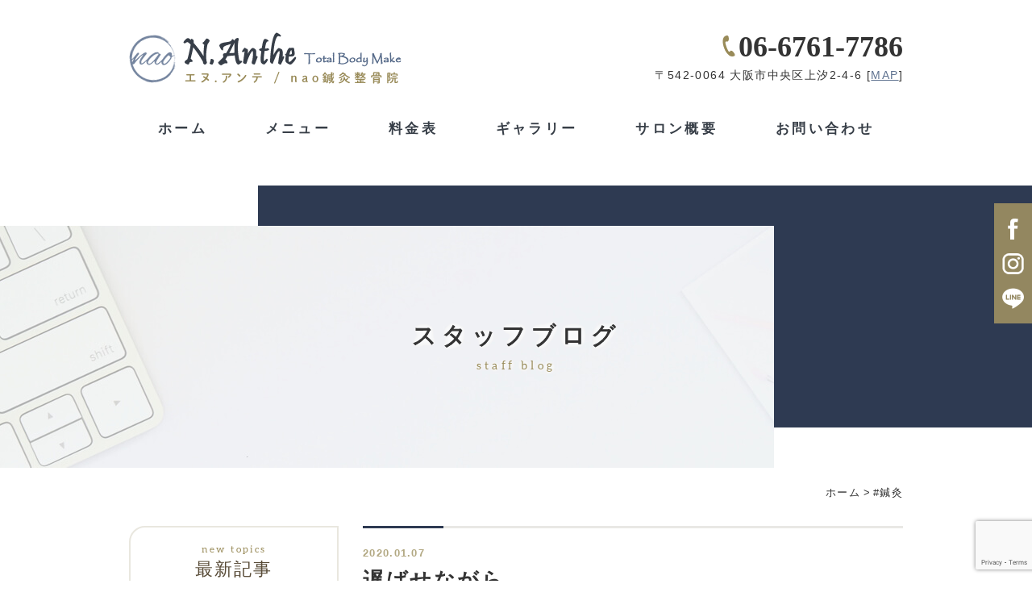

--- FILE ---
content_type: text/html; charset=UTF-8
request_url: https://n-anthe.com/tag/%E9%8D%BC%E7%81%B8/
body_size: 13529
content:
<!DOCTYPE html>
<html>
<head>
<meta charset="UTF-8">
<meta name="format-detection" content="telephone=no">
<meta http-equiv="content-language" content="ja">
<link rel="alternate" media="handheld" href="https://n-anthe.com" />
<link rel="stylesheet" type="text/css" href="https://n-anthe.com/wp/wp-content/themes/n-anthe/style.css">
<title>#鍼灸 - 谷町九丁目駅・大阪上本町駅すぐ「N.Anthe(エヌアンテ)・nao鍼灸整骨院」</title>
	<style>img:is([sizes="auto" i], [sizes^="auto," i]) { contain-intrinsic-size: 3000px 1500px }</style>
	
		<!-- All in One SEO 4.8.9 - aioseo.com -->
	<meta name="robots" content="max-image-preview:large" />
	<link rel="canonical" href="https://n-anthe.com/tag/%e9%8d%bc%e7%81%b8/" />
	<meta name="generator" content="All in One SEO (AIOSEO) 4.8.9" />
		<script type="application/ld+json" class="aioseo-schema">
			{"@context":"https:\/\/schema.org","@graph":[{"@type":"BreadcrumbList","@id":"https:\/\/n-anthe.com\/tag\/%E9%8D%BC%E7%81%B8\/#breadcrumblist","itemListElement":[{"@type":"ListItem","@id":"https:\/\/n-anthe.com#listItem","position":1,"name":"\u30db\u30fc\u30e0","item":"https:\/\/n-anthe.com","nextItem":{"@type":"ListItem","@id":"https:\/\/n-anthe.com\/tag\/%e9%8d%bc%e7%81%b8\/#listItem","name":"#\u937c\u7078"}},{"@type":"ListItem","@id":"https:\/\/n-anthe.com\/tag\/%e9%8d%bc%e7%81%b8\/#listItem","position":2,"name":"#\u937c\u7078","previousItem":{"@type":"ListItem","@id":"https:\/\/n-anthe.com#listItem","name":"\u30db\u30fc\u30e0"}}]},{"@type":"CollectionPage","@id":"https:\/\/n-anthe.com\/tag\/%E9%8D%BC%E7%81%B8\/#collectionpage","url":"https:\/\/n-anthe.com\/tag\/%E9%8D%BC%E7%81%B8\/","name":"#\u937c\u7078 - \u8c37\u753a\u4e5d\u4e01\u76ee\u99c5\u30fb\u5927\u962a\u4e0a\u672c\u753a\u99c5\u3059\u3050\u300cN.Anthe(\u30a8\u30cc\u30a2\u30f3\u30c6)\u30fbnao\u937c\u7078\u6574\u9aa8\u9662\u300d","inLanguage":"ja","isPartOf":{"@id":"https:\/\/n-anthe.com\/#website"},"breadcrumb":{"@id":"https:\/\/n-anthe.com\/tag\/%E9%8D%BC%E7%81%B8\/#breadcrumblist"}},{"@type":"Organization","@id":"https:\/\/n-anthe.com\/#organization","name":"\u8c37\u753a\u4e5d\u4e01\u76ee\u99c5\u30fb\u5927\u962a\u4e0a\u672c\u753a\u99c5\u3059\u3050\u300cN.Anthe(\u30a8\u30cc\u30a2\u30f3\u30c6)\u30fbnao\u937c\u7078\u6574\u9aa8\u9662\u300d","description":"\u8c37\u753a\u4e5d\u4e01\u76ee\u99c5\u30fb\u5927\u962a\u4e0a\u672c\u753a\u99c5\u3059\u3050\u306eN.Anthe\uff08\u30a8\u30cc\u30a2\u30f3\u30c6\uff09\u30fbnao\u937c\u7078\u6574\u9aa8\u9662\u306f\u3001\u30ab\u30a4\u30ed\u30d7\u30e9\u30af\u30c6\u30a3\u30c3\u30af\u30aa\u30d5\u30a3\u30b9\u4f75\u8a2d\u3001\u5973\u6027\u9662\u9577\u306b\u3088\u308b\u7f8e\u5bb9\u30fb\u5065\u5eb7\u30b5\u30ed\u30f3\u3002\u30a8\u30b9\u30c6\u30fb\u7f8e\u9854\u77ef\u6b63\u937c\u306a\u3069\u306e\u7f8e\u5bb9\u30e1\u30cb\u30e5\u30fc\u304b\u3089\u4ea4\u901a\u4e8b\u6545\u6cbb\u7642\u3001\u6574\u9aa8\u30fb\u9aa8\u683c\u77ef\u6b63\u30fb\u6309\u8179\u6cbb\u7642\u307e\u3067\u3002","url":"https:\/\/n-anthe.com\/"},{"@type":"WebSite","@id":"https:\/\/n-anthe.com\/#website","url":"https:\/\/n-anthe.com\/","name":"\u8c37\u753a\u4e5d\u4e01\u76ee\u99c5\u30fb\u5927\u962a\u4e0a\u672c\u753a\u99c5\u3059\u3050\u300cN.Anthe(\u30a8\u30cc\u30a2\u30f3\u30c6)\u30fbnao\u937c\u7078\u6574\u9aa8\u9662\u300d","description":"\u8c37\u753a\u4e5d\u4e01\u76ee\u99c5\u30fb\u5927\u962a\u4e0a\u672c\u753a\u99c5\u3059\u3050\u306eN.Anthe\uff08\u30a8\u30cc\u30a2\u30f3\u30c6\uff09\u30fbnao\u937c\u7078\u6574\u9aa8\u9662\u306f\u3001\u30ab\u30a4\u30ed\u30d7\u30e9\u30af\u30c6\u30a3\u30c3\u30af\u30aa\u30d5\u30a3\u30b9\u4f75\u8a2d\u3001\u5973\u6027\u9662\u9577\u306b\u3088\u308b\u7f8e\u5bb9\u30fb\u5065\u5eb7\u30b5\u30ed\u30f3\u3002\u30a8\u30b9\u30c6\u30fb\u7f8e\u9854\u77ef\u6b63\u937c\u306a\u3069\u306e\u7f8e\u5bb9\u30e1\u30cb\u30e5\u30fc\u304b\u3089\u4ea4\u901a\u4e8b\u6545\u6cbb\u7642\u3001\u6574\u9aa8\u30fb\u9aa8\u683c\u77ef\u6b63\u30fb\u6309\u8179\u6cbb\u7642\u307e\u3067\u3002","inLanguage":"ja","publisher":{"@id":"https:\/\/n-anthe.com\/#organization"}}]}
		</script>
		<!-- All in One SEO -->

<link rel="alternate" type="application/rss+xml" title="谷町九丁目駅・大阪上本町駅すぐ「N.Anthe(エヌアンテ)・nao鍼灸整骨院」 &raquo; #鍼灸 タグのフィード" href="https://n-anthe.com/tag/%e9%8d%bc%e7%81%b8/feed/" />
<script type="text/javascript">
/* <![CDATA[ */
window._wpemojiSettings = {"baseUrl":"https:\/\/s.w.org\/images\/core\/emoji\/16.0.1\/72x72\/","ext":".png","svgUrl":"https:\/\/s.w.org\/images\/core\/emoji\/16.0.1\/svg\/","svgExt":".svg","source":{"concatemoji":"https:\/\/n-anthe.com\/wp\/wp-includes\/js\/wp-emoji-release.min.js?ver=6.8.3"}};
/*! This file is auto-generated */
!function(s,n){var o,i,e;function c(e){try{var t={supportTests:e,timestamp:(new Date).valueOf()};sessionStorage.setItem(o,JSON.stringify(t))}catch(e){}}function p(e,t,n){e.clearRect(0,0,e.canvas.width,e.canvas.height),e.fillText(t,0,0);var t=new Uint32Array(e.getImageData(0,0,e.canvas.width,e.canvas.height).data),a=(e.clearRect(0,0,e.canvas.width,e.canvas.height),e.fillText(n,0,0),new Uint32Array(e.getImageData(0,0,e.canvas.width,e.canvas.height).data));return t.every(function(e,t){return e===a[t]})}function u(e,t){e.clearRect(0,0,e.canvas.width,e.canvas.height),e.fillText(t,0,0);for(var n=e.getImageData(16,16,1,1),a=0;a<n.data.length;a++)if(0!==n.data[a])return!1;return!0}function f(e,t,n,a){switch(t){case"flag":return n(e,"\ud83c\udff3\ufe0f\u200d\u26a7\ufe0f","\ud83c\udff3\ufe0f\u200b\u26a7\ufe0f")?!1:!n(e,"\ud83c\udde8\ud83c\uddf6","\ud83c\udde8\u200b\ud83c\uddf6")&&!n(e,"\ud83c\udff4\udb40\udc67\udb40\udc62\udb40\udc65\udb40\udc6e\udb40\udc67\udb40\udc7f","\ud83c\udff4\u200b\udb40\udc67\u200b\udb40\udc62\u200b\udb40\udc65\u200b\udb40\udc6e\u200b\udb40\udc67\u200b\udb40\udc7f");case"emoji":return!a(e,"\ud83e\udedf")}return!1}function g(e,t,n,a){var r="undefined"!=typeof WorkerGlobalScope&&self instanceof WorkerGlobalScope?new OffscreenCanvas(300,150):s.createElement("canvas"),o=r.getContext("2d",{willReadFrequently:!0}),i=(o.textBaseline="top",o.font="600 32px Arial",{});return e.forEach(function(e){i[e]=t(o,e,n,a)}),i}function t(e){var t=s.createElement("script");t.src=e,t.defer=!0,s.head.appendChild(t)}"undefined"!=typeof Promise&&(o="wpEmojiSettingsSupports",i=["flag","emoji"],n.supports={everything:!0,everythingExceptFlag:!0},e=new Promise(function(e){s.addEventListener("DOMContentLoaded",e,{once:!0})}),new Promise(function(t){var n=function(){try{var e=JSON.parse(sessionStorage.getItem(o));if("object"==typeof e&&"number"==typeof e.timestamp&&(new Date).valueOf()<e.timestamp+604800&&"object"==typeof e.supportTests)return e.supportTests}catch(e){}return null}();if(!n){if("undefined"!=typeof Worker&&"undefined"!=typeof OffscreenCanvas&&"undefined"!=typeof URL&&URL.createObjectURL&&"undefined"!=typeof Blob)try{var e="postMessage("+g.toString()+"("+[JSON.stringify(i),f.toString(),p.toString(),u.toString()].join(",")+"));",a=new Blob([e],{type:"text/javascript"}),r=new Worker(URL.createObjectURL(a),{name:"wpTestEmojiSupports"});return void(r.onmessage=function(e){c(n=e.data),r.terminate(),t(n)})}catch(e){}c(n=g(i,f,p,u))}t(n)}).then(function(e){for(var t in e)n.supports[t]=e[t],n.supports.everything=n.supports.everything&&n.supports[t],"flag"!==t&&(n.supports.everythingExceptFlag=n.supports.everythingExceptFlag&&n.supports[t]);n.supports.everythingExceptFlag=n.supports.everythingExceptFlag&&!n.supports.flag,n.DOMReady=!1,n.readyCallback=function(){n.DOMReady=!0}}).then(function(){return e}).then(function(){var e;n.supports.everything||(n.readyCallback(),(e=n.source||{}).concatemoji?t(e.concatemoji):e.wpemoji&&e.twemoji&&(t(e.twemoji),t(e.wpemoji)))}))}((window,document),window._wpemojiSettings);
/* ]]> */
</script>
<style id='wp-emoji-styles-inline-css' type='text/css'>

	img.wp-smiley, img.emoji {
		display: inline !important;
		border: none !important;
		box-shadow: none !important;
		height: 1em !important;
		width: 1em !important;
		margin: 0 0.07em !important;
		vertical-align: -0.1em !important;
		background: none !important;
		padding: 0 !important;
	}
</style>
<link rel='stylesheet' id='wp-block-library-css' href='https://n-anthe.com/wp/wp-includes/css/dist/block-library/style.min.css?ver=6.8.3' type='text/css' media='all' />
<style id='classic-theme-styles-inline-css' type='text/css'>
/*! This file is auto-generated */
.wp-block-button__link{color:#fff;background-color:#32373c;border-radius:9999px;box-shadow:none;text-decoration:none;padding:calc(.667em + 2px) calc(1.333em + 2px);font-size:1.125em}.wp-block-file__button{background:#32373c;color:#fff;text-decoration:none}
</style>
<style id='jquery-categories-list-categories-block-style-inline-css' type='text/css'>
/*!***************************************************************************************************************************************************************************************************************************************!*\
  !*** css ./node_modules/css-loader/dist/cjs.js??ruleSet[1].rules[4].use[1]!./node_modules/postcss-loader/dist/cjs.js??ruleSet[1].rules[4].use[2]!./node_modules/sass-loader/dist/cjs.js??ruleSet[1].rules[4].use[3]!./src/style.scss ***!
  \***************************************************************************************************************************************************************************************************************************************/
.js-categories-list a, .js-categories-list a:focus, .js-categories-list a:hover {
  text-decoration: none;
}

.js-categories-list .loading {
  display: inline-block;
  padding-left: 5px;
  vertical-align: middle;
  width: 25px;
}

.jcl-hide {
  display: none;
}

body .wp-block-js-categories-list-categories-widget ul.jcl_widget,
body .wp-block-js-categories-list-categories-widget ul.jcl_widget ul,
body ul.jcl_widget, ul.jcl_widget ul {
  list-style: none;
  padding-left: 0;
}

.wp-block-js-categories-list-categories-widget ul.jcl_widget li,
.jcl_widget ul li {
  list-style: none;
}

.jcl_widget li a {
  display: inline-block;
}

/** Bullet's padding **/
.jcl_symbol {
  width: 16px;
  min-height: 16px;
}

.layout-left .jcl_symbol {
  margin-right: 5px;
  display: inline-block;
}

.layout-right .jcl_symbol {
  margin-left: 5px;
}

.layout-right .no_child {
  display: none;
}


/**
 * The following styles get applied both on the front of your site
 * and in the editor.
 *
 * Replace them with your own styles or remove the file completely.
 */

/*# sourceMappingURL=style-index.css.map*/
</style>
<style id='global-styles-inline-css' type='text/css'>
:root{--wp--preset--aspect-ratio--square: 1;--wp--preset--aspect-ratio--4-3: 4/3;--wp--preset--aspect-ratio--3-4: 3/4;--wp--preset--aspect-ratio--3-2: 3/2;--wp--preset--aspect-ratio--2-3: 2/3;--wp--preset--aspect-ratio--16-9: 16/9;--wp--preset--aspect-ratio--9-16: 9/16;--wp--preset--color--black: #000000;--wp--preset--color--cyan-bluish-gray: #abb8c3;--wp--preset--color--white: #ffffff;--wp--preset--color--pale-pink: #f78da7;--wp--preset--color--vivid-red: #cf2e2e;--wp--preset--color--luminous-vivid-orange: #ff6900;--wp--preset--color--luminous-vivid-amber: #fcb900;--wp--preset--color--light-green-cyan: #7bdcb5;--wp--preset--color--vivid-green-cyan: #00d084;--wp--preset--color--pale-cyan-blue: #8ed1fc;--wp--preset--color--vivid-cyan-blue: #0693e3;--wp--preset--color--vivid-purple: #9b51e0;--wp--preset--gradient--vivid-cyan-blue-to-vivid-purple: linear-gradient(135deg,rgba(6,147,227,1) 0%,rgb(155,81,224) 100%);--wp--preset--gradient--light-green-cyan-to-vivid-green-cyan: linear-gradient(135deg,rgb(122,220,180) 0%,rgb(0,208,130) 100%);--wp--preset--gradient--luminous-vivid-amber-to-luminous-vivid-orange: linear-gradient(135deg,rgba(252,185,0,1) 0%,rgba(255,105,0,1) 100%);--wp--preset--gradient--luminous-vivid-orange-to-vivid-red: linear-gradient(135deg,rgba(255,105,0,1) 0%,rgb(207,46,46) 100%);--wp--preset--gradient--very-light-gray-to-cyan-bluish-gray: linear-gradient(135deg,rgb(238,238,238) 0%,rgb(169,184,195) 100%);--wp--preset--gradient--cool-to-warm-spectrum: linear-gradient(135deg,rgb(74,234,220) 0%,rgb(151,120,209) 20%,rgb(207,42,186) 40%,rgb(238,44,130) 60%,rgb(251,105,98) 80%,rgb(254,248,76) 100%);--wp--preset--gradient--blush-light-purple: linear-gradient(135deg,rgb(255,206,236) 0%,rgb(152,150,240) 100%);--wp--preset--gradient--blush-bordeaux: linear-gradient(135deg,rgb(254,205,165) 0%,rgb(254,45,45) 50%,rgb(107,0,62) 100%);--wp--preset--gradient--luminous-dusk: linear-gradient(135deg,rgb(255,203,112) 0%,rgb(199,81,192) 50%,rgb(65,88,208) 100%);--wp--preset--gradient--pale-ocean: linear-gradient(135deg,rgb(255,245,203) 0%,rgb(182,227,212) 50%,rgb(51,167,181) 100%);--wp--preset--gradient--electric-grass: linear-gradient(135deg,rgb(202,248,128) 0%,rgb(113,206,126) 100%);--wp--preset--gradient--midnight: linear-gradient(135deg,rgb(2,3,129) 0%,rgb(40,116,252) 100%);--wp--preset--font-size--small: 13px;--wp--preset--font-size--medium: 20px;--wp--preset--font-size--large: 36px;--wp--preset--font-size--x-large: 42px;--wp--preset--spacing--20: 0.44rem;--wp--preset--spacing--30: 0.67rem;--wp--preset--spacing--40: 1rem;--wp--preset--spacing--50: 1.5rem;--wp--preset--spacing--60: 2.25rem;--wp--preset--spacing--70: 3.38rem;--wp--preset--spacing--80: 5.06rem;--wp--preset--shadow--natural: 6px 6px 9px rgba(0, 0, 0, 0.2);--wp--preset--shadow--deep: 12px 12px 50px rgba(0, 0, 0, 0.4);--wp--preset--shadow--sharp: 6px 6px 0px rgba(0, 0, 0, 0.2);--wp--preset--shadow--outlined: 6px 6px 0px -3px rgba(255, 255, 255, 1), 6px 6px rgba(0, 0, 0, 1);--wp--preset--shadow--crisp: 6px 6px 0px rgba(0, 0, 0, 1);}:where(.is-layout-flex){gap: 0.5em;}:where(.is-layout-grid){gap: 0.5em;}body .is-layout-flex{display: flex;}.is-layout-flex{flex-wrap: wrap;align-items: center;}.is-layout-flex > :is(*, div){margin: 0;}body .is-layout-grid{display: grid;}.is-layout-grid > :is(*, div){margin: 0;}:where(.wp-block-columns.is-layout-flex){gap: 2em;}:where(.wp-block-columns.is-layout-grid){gap: 2em;}:where(.wp-block-post-template.is-layout-flex){gap: 1.25em;}:where(.wp-block-post-template.is-layout-grid){gap: 1.25em;}.has-black-color{color: var(--wp--preset--color--black) !important;}.has-cyan-bluish-gray-color{color: var(--wp--preset--color--cyan-bluish-gray) !important;}.has-white-color{color: var(--wp--preset--color--white) !important;}.has-pale-pink-color{color: var(--wp--preset--color--pale-pink) !important;}.has-vivid-red-color{color: var(--wp--preset--color--vivid-red) !important;}.has-luminous-vivid-orange-color{color: var(--wp--preset--color--luminous-vivid-orange) !important;}.has-luminous-vivid-amber-color{color: var(--wp--preset--color--luminous-vivid-amber) !important;}.has-light-green-cyan-color{color: var(--wp--preset--color--light-green-cyan) !important;}.has-vivid-green-cyan-color{color: var(--wp--preset--color--vivid-green-cyan) !important;}.has-pale-cyan-blue-color{color: var(--wp--preset--color--pale-cyan-blue) !important;}.has-vivid-cyan-blue-color{color: var(--wp--preset--color--vivid-cyan-blue) !important;}.has-vivid-purple-color{color: var(--wp--preset--color--vivid-purple) !important;}.has-black-background-color{background-color: var(--wp--preset--color--black) !important;}.has-cyan-bluish-gray-background-color{background-color: var(--wp--preset--color--cyan-bluish-gray) !important;}.has-white-background-color{background-color: var(--wp--preset--color--white) !important;}.has-pale-pink-background-color{background-color: var(--wp--preset--color--pale-pink) !important;}.has-vivid-red-background-color{background-color: var(--wp--preset--color--vivid-red) !important;}.has-luminous-vivid-orange-background-color{background-color: var(--wp--preset--color--luminous-vivid-orange) !important;}.has-luminous-vivid-amber-background-color{background-color: var(--wp--preset--color--luminous-vivid-amber) !important;}.has-light-green-cyan-background-color{background-color: var(--wp--preset--color--light-green-cyan) !important;}.has-vivid-green-cyan-background-color{background-color: var(--wp--preset--color--vivid-green-cyan) !important;}.has-pale-cyan-blue-background-color{background-color: var(--wp--preset--color--pale-cyan-blue) !important;}.has-vivid-cyan-blue-background-color{background-color: var(--wp--preset--color--vivid-cyan-blue) !important;}.has-vivid-purple-background-color{background-color: var(--wp--preset--color--vivid-purple) !important;}.has-black-border-color{border-color: var(--wp--preset--color--black) !important;}.has-cyan-bluish-gray-border-color{border-color: var(--wp--preset--color--cyan-bluish-gray) !important;}.has-white-border-color{border-color: var(--wp--preset--color--white) !important;}.has-pale-pink-border-color{border-color: var(--wp--preset--color--pale-pink) !important;}.has-vivid-red-border-color{border-color: var(--wp--preset--color--vivid-red) !important;}.has-luminous-vivid-orange-border-color{border-color: var(--wp--preset--color--luminous-vivid-orange) !important;}.has-luminous-vivid-amber-border-color{border-color: var(--wp--preset--color--luminous-vivid-amber) !important;}.has-light-green-cyan-border-color{border-color: var(--wp--preset--color--light-green-cyan) !important;}.has-vivid-green-cyan-border-color{border-color: var(--wp--preset--color--vivid-green-cyan) !important;}.has-pale-cyan-blue-border-color{border-color: var(--wp--preset--color--pale-cyan-blue) !important;}.has-vivid-cyan-blue-border-color{border-color: var(--wp--preset--color--vivid-cyan-blue) !important;}.has-vivid-purple-border-color{border-color: var(--wp--preset--color--vivid-purple) !important;}.has-vivid-cyan-blue-to-vivid-purple-gradient-background{background: var(--wp--preset--gradient--vivid-cyan-blue-to-vivid-purple) !important;}.has-light-green-cyan-to-vivid-green-cyan-gradient-background{background: var(--wp--preset--gradient--light-green-cyan-to-vivid-green-cyan) !important;}.has-luminous-vivid-amber-to-luminous-vivid-orange-gradient-background{background: var(--wp--preset--gradient--luminous-vivid-amber-to-luminous-vivid-orange) !important;}.has-luminous-vivid-orange-to-vivid-red-gradient-background{background: var(--wp--preset--gradient--luminous-vivid-orange-to-vivid-red) !important;}.has-very-light-gray-to-cyan-bluish-gray-gradient-background{background: var(--wp--preset--gradient--very-light-gray-to-cyan-bluish-gray) !important;}.has-cool-to-warm-spectrum-gradient-background{background: var(--wp--preset--gradient--cool-to-warm-spectrum) !important;}.has-blush-light-purple-gradient-background{background: var(--wp--preset--gradient--blush-light-purple) !important;}.has-blush-bordeaux-gradient-background{background: var(--wp--preset--gradient--blush-bordeaux) !important;}.has-luminous-dusk-gradient-background{background: var(--wp--preset--gradient--luminous-dusk) !important;}.has-pale-ocean-gradient-background{background: var(--wp--preset--gradient--pale-ocean) !important;}.has-electric-grass-gradient-background{background: var(--wp--preset--gradient--electric-grass) !important;}.has-midnight-gradient-background{background: var(--wp--preset--gradient--midnight) !important;}.has-small-font-size{font-size: var(--wp--preset--font-size--small) !important;}.has-medium-font-size{font-size: var(--wp--preset--font-size--medium) !important;}.has-large-font-size{font-size: var(--wp--preset--font-size--large) !important;}.has-x-large-font-size{font-size: var(--wp--preset--font-size--x-large) !important;}
:where(.wp-block-post-template.is-layout-flex){gap: 1.25em;}:where(.wp-block-post-template.is-layout-grid){gap: 1.25em;}
:where(.wp-block-columns.is-layout-flex){gap: 2em;}:where(.wp-block-columns.is-layout-grid){gap: 2em;}
:root :where(.wp-block-pullquote){font-size: 1.5em;line-height: 1.6;}
</style>
<link rel='stylesheet' id='contact-form-7-css' href='https://n-anthe.com/wp/wp-content/plugins/contact-form-7/includes/css/styles.css?ver=6.1.3' type='text/css' media='all' />
<link rel='stylesheet' id='wpa-css-css' href='https://n-anthe.com/wp/wp-content/plugins/honeypot/includes/css/wpa.css?ver=2.2.11' type='text/css' media='all' />
<link rel='stylesheet' id='responsive-lightbox-swipebox-css' href='https://n-anthe.com/wp/wp-content/plugins/responsive-lightbox/assets/swipebox/swipebox.min.css?ver=1.5.2' type='text/css' media='all' />
<script type="text/javascript" src="https://n-anthe.com/wp/wp-includes/js/jquery/jquery.min.js?ver=3.7.1" id="jquery-core-js"></script>
<script type="text/javascript" src="https://n-anthe.com/wp/wp-includes/js/jquery/jquery-migrate.min.js?ver=3.4.1" id="jquery-migrate-js"></script>
<script type="text/javascript" src="https://n-anthe.com/wp/wp-content/plugins/responsive-lightbox/assets/swipebox/jquery.swipebox.min.js?ver=1.5.2" id="responsive-lightbox-swipebox-js"></script>
<script type="text/javascript" src="https://n-anthe.com/wp/wp-includes/js/underscore.min.js?ver=1.13.7" id="underscore-js"></script>
<script type="text/javascript" src="https://n-anthe.com/wp/wp-content/plugins/responsive-lightbox/assets/infinitescroll/infinite-scroll.pkgd.min.js?ver=4.0.1" id="responsive-lightbox-infinite-scroll-js"></script>
<script type="text/javascript" id="responsive-lightbox-js-before">
/* <![CDATA[ */
var rlArgs = {"script":"swipebox","selector":"lightbox","customEvents":"","activeGalleries":false,"animation":true,"hideCloseButtonOnMobile":false,"removeBarsOnMobile":false,"hideBars":true,"hideBarsDelay":5000,"videoMaxWidth":1080,"useSVG":true,"loopAtEnd":false,"woocommerce_gallery":false,"ajaxurl":"https:\/\/n-anthe.com\/wp\/wp-admin\/admin-ajax.php","nonce":"c2f61d0302","preview":false,"postId":1774,"scriptExtension":false};
/* ]]> */
</script>
<script type="text/javascript" src="https://n-anthe.com/wp/wp-content/plugins/responsive-lightbox/js/front.js?ver=2.5.3" id="responsive-lightbox-js"></script>
<link rel="https://api.w.org/" href="https://n-anthe.com/wp-json/" /><link rel="alternate" title="JSON" type="application/json" href="https://n-anthe.com/wp-json/wp/v2/tags/114" /><link rel="EditURI" type="application/rsd+xml" title="RSD" href="https://n-anthe.com/wp/xmlrpc.php?rsd" />
<meta name="generator" content="WordPress 6.8.3" />
<!-- Favicon Rotator -->
<link rel="shortcut icon" href="https://n-anthe.com/wp/wp-content/uploads/2018/12/favicon-16x16.png" />
<link rel="apple-touch-icon-precomposed" href="https://n-anthe.com/wp/wp-content/uploads/2018/12/webclip-114x114.png" />
<!-- End Favicon Rotator -->

<script type="text/javascript" src="https://ajax.googleapis.com/ajax/libs/jquery/1.7.2/jquery.min.js"></script>

<script type="text/javascript">
    $(function(){
        $(".acMenu dt").on("click", function() {
            $(this).next().slideToggle();
            $(this).toggleClass("active");//追加部分
        });
    });
</script>
<script type="text/javascript">
$(function() {
	var topBtn = $('#pagetop');
	topBtn.hide();
	$(window).scroll(function () {
		if ($(this).scrollTop() > 600) {
			topBtn.fadeIn();
		} else {
			topBtn.fadeOut();
		}
	});
    topBtn.click(function () {
		$('body,html').animate({
			scrollTop: 0
		}, 1000);
		return false;
    });
});

$(function() {
  var $win = $(window),
      $header = $('header'),
      animationClass = 'is-animation';

  $win.on('load scroll', function() {
    var value = $(this).scrollTop();
    if ( value > 70 ) {
      $header.addClass(animationClass);
    } else {
      $header.removeClass(animationClass);
    }
  });
});
</script>
<script type="text/javascript" src="https://n-anthe.com/wp/wp-content/themes/n-anthe/js/scroll.js"></script>

<!-- Global site tag (gtag.js) - Google Analytics -->
<script async src="https://www.googletagmanager.com/gtag/js?id=UA-53705019-2"></script>
<script>
  window.dataLayer = window.dataLayer || [];
  function gtag(){dataLayer.push(arguments);}
  gtag('js', new Date());

  gtag('config', 'UA-53705019-2');
</script>

</head>
<body id="wrapper" class="archive tag tag-114 wp-theme-n-anthe %e9%81%85%e3%81%b0%e3%81%9b%e3%81%aa%e3%81%8c%e3%82%89%e3%80%81%e3%80%81">
  <header>
	<div class="header_inner">
		<h1 class="logo">
			<a href="https://n-anthe.com"><img src="https://n-anthe.com/wp/wp-content/themes/n-anthe/images/common/header-logo.png" alt="遅ばせながら、、｜谷町九丁目駅・大阪上本町駅すぐのN.Anthe（エヌアンテ）・nao鍼灸整骨院は、カイロプラクティックオフィス併設、女性院長による美容・健康サロン。エステ・美顔矯正鍼などの美容メニューから交通事故治療、整骨・骨格矯正・按腹治療まで。"></a>
		</h1>
		<div class="header_R">
			<dl>
				<dt class="tel telbtn">
													<span class="tel01">06-6761-7786</span>
							</dt>
				<dd class="address">
					〒542-0064 大阪市中央区上汐2-4-6 [<a href="https://goo.gl/maps/xJqMzfaKtPm" target="_blank">MAP</a>]
				</dd>
			</dl>
		</div>
	</div>
		<nav>
			<div class="inner">
				<label for="Panel1"><div><span></span><span></span><span></span></div><div class="font">menu</div></label>
				<input type="checkbox" id="Panel1" class="on-off">
				<ul id="gnav"><li id="menu-item-890" class="menu-item menu-item-type-post_type menu-item-object-page menu-item-home menu-item-890"><a href="https://n-anthe.com/">ホーム</a></li>
<li id="menu-item-1483" class="menu-item menu-item-type-post_type menu-item-object-page menu-item-1483"><a href="https://n-anthe.com/menu/">メニュー</a></li>
<li id="menu-item-601" class="menu-item menu-item-type-post_type menu-item-object-page menu-item-601"><a href="https://n-anthe.com/price-list/">料金表</a></li>
<li id="menu-item-895" class="menu-item menu-item-type-post_type menu-item-object-page menu-item-895"><a href="https://n-anthe.com/gallery/">ギャラリー</a></li>
<li id="menu-item-889" class="menu-item menu-item-type-post_type menu-item-object-page menu-item-889"><a href="https://n-anthe.com/information/">サロン概要</a></li>
<li id="menu-item-1330" class="menu-item menu-item-type-post_type menu-item-object-page menu-item-1330"><a href="https://n-anthe.com/contact/">お問い合わせ</a></li>
<li id="menu-item-1605" class="sp menu-item menu-item-type-post_type menu-item-object-page menu-item-1605"><a href="https://n-anthe.com/blog/">ブログ</a></li>
<li id="menu-item-1606" class="sp menu-item menu-item-type-post_type menu-item-object-page menu-item-1606"><a href="https://n-anthe.com/voice/">ご推薦者様の声</a></li>
</ul>			</div>
		</nav>	
  </header>
  

			<h2 id="mainvisual">
			<p class="title">スタッフブログ</p>
			<p class="slag">staff blog</p>
			<p class="bg"  style="background-image: url(https://n-anthe.com/wp/wp-content/themes/n-anthe/images/blog/main.jpg);">遅ばせながら、、</p>
	</h2>
	
<article id="blog" class="archive two-col">
		<div class="breadcrumbs">
			<div class="inner clearfix"><!-- Breadcrumb NavXT 7.4.1 -->
<span property="itemListElement" typeof="ListItem"><a property="item" typeof="WebPage" title="谷町九丁目駅・大阪上本町駅すぐ「N.Anthe(エヌアンテ)・nao鍼灸整骨院」へ移動" href="https://n-anthe.com" class="home"><span property="name">ホーム</span></a><meta property="position" content="1"></span> &gt; <span property="itemListElement" typeof="ListItem"><span property="name">#鍼灸</span><meta property="position" content="2"></span></div>
		</div>
		<div class="inner clearfix">
		<div id="content">
						<section class="clearfix">
				<div class="box">
					<p class="date">2020.01.07</p>
					<h2 class="blogttl">遅ばせながら、、</h2>
					<div class="clearfix">
						<p class="thm frm01">
														<a href="https://n-anthe.com/staff-blog/%e9%81%85%e3%81%b0%e3%81%9b%e3%81%aa%e3%81%8c%e3%82%89%e3%80%81%e3%80%81/"><img width="499" height="375" src="https://n-anthe.com/wp/wp-content/uploads/2020/01/317CA65B-BC92-4FCF-A800-7146A7321960.jpeg" class="attachment-post-thumb size-post-thumb wp-post-image" alt="" decoding="async" fetchpriority="high" srcset="https://n-anthe.com/wp/wp-content/uploads/2020/01/317CA65B-BC92-4FCF-A800-7146A7321960.jpeg 499w, https://n-anthe.com/wp/wp-content/uploads/2020/01/317CA65B-BC92-4FCF-A800-7146A7321960-220x165.jpeg 220w, https://n-anthe.com/wp/wp-content/uploads/2020/01/317CA65B-BC92-4FCF-A800-7146A7321960-300x225.jpeg 300w, https://n-anthe.com/wp/wp-content/uploads/2020/01/317CA65B-BC92-4FCF-A800-7146A7321960-360x270.jpeg 360w" sizes="(max-width: 499px) 100vw, 499px" /></a>
						  						<span class="frm"></span></p>
						<p class="blog_desc">
&nbsp;
遅ばせながら明けましておめでとうございます。
仕事始めから3日目となりました
.
昨日から仕事始めの方が多いですかね( ᷇ᵕ ᷆ )
お休みサイクルからのお仕事は
身体も痛めることが多いと思います。
痛みを感じた場合は早めにいらして下さいね✩.*˚
.
.
.
.
本年も皆様にとって良き一年となりますよう。
そして...</p>
					</div>
				</div>
				<p class="link clearfix"><a class="more" href="https://n-anthe.com/staff-blog/%e9%81%85%e3%81%b0%e3%81%9b%e3%81%aa%e3%81%8c%e3%82%89%e3%80%81%e3%80%81/">さらに見る</a></p>
			</section>
						<section class="clearfix">
				<div class="box">
					<p class="date">2019.08.23</p>
					<h2 class="blogttl">腰なの？背中なの？</h2>
					<div class="clearfix">
						<p class="thm frm01">
														<a href="https://n-anthe.com/staff-blog/%e8%85%b0%e3%81%aa%e3%81%ae%ef%bc%9f%e8%83%8c%e4%b8%ad%e3%81%aa%e3%81%ae%ef%bc%9f/"><img width="1280" height="960" src="https://n-anthe.com/wp/wp-content/uploads/2019/08/C5927239-C828-4394-ACC3-39112DC22656.jpeg" class="attachment-post-thumb size-post-thumb wp-post-image" alt="" decoding="async" srcset="https://n-anthe.com/wp/wp-content/uploads/2019/08/C5927239-C828-4394-ACC3-39112DC22656.jpeg 1280w, https://n-anthe.com/wp/wp-content/uploads/2019/08/C5927239-C828-4394-ACC3-39112DC22656-220x165.jpeg 220w, https://n-anthe.com/wp/wp-content/uploads/2019/08/C5927239-C828-4394-ACC3-39112DC22656-300x225.jpeg 300w, https://n-anthe.com/wp/wp-content/uploads/2019/08/C5927239-C828-4394-ACC3-39112DC22656-768x576.jpeg 768w, https://n-anthe.com/wp/wp-content/uploads/2019/08/C5927239-C828-4394-ACC3-39112DC22656-1024x768.jpeg 1024w, https://n-anthe.com/wp/wp-content/uploads/2019/08/C5927239-C828-4394-ACC3-39112DC22656-360x270.jpeg 360w" sizes="(max-width: 1280px) 100vw, 1280px" /></a>
						  						<span class="frm"></span></p>
						<p class="blog_desc">.
最近、腰を痛めてっていう人が多かった。
.
でも それって腰が原因？
.
もちろん、腰が原因で痛みが出てる人もいてる。
.
.
話しを聞いて調べていくと、、
実は背中が原因で腰周辺にも
痛みが出てたんです。
.
.
.
大体は１回、２回の治療で自覚症状も変わる。
.
.
.
「あんだけ痛かったのに、
それが スっとな...</p>
					</div>
				</div>
				<p class="link clearfix"><a class="more" href="https://n-anthe.com/staff-blog/%e8%85%b0%e3%81%aa%e3%81%ae%ef%bc%9f%e8%83%8c%e4%b8%ad%e3%81%aa%e3%81%ae%ef%bc%9f/">さらに見る</a></p>
			</section>
						<section class="clearfix">
				<div class="box">
					<p class="date">2019.08.07</p>
					<h2 class="blogttl">キモイ展2 つづき</h2>
					<div class="clearfix">
						<p class="thm frm01">
														<a href="https://n-anthe.com/staff-blog/%e3%82%ad%e3%83%a2%e3%82%a4%e5%b1%952-%e3%81%a4%e3%81%a5%e3%81%8d/"><img width="720" height="1280" src="https://n-anthe.com/wp/wp-content/uploads/2019/08/A94E1C08-B652-456B-AB69-51EE1B35965B.jpeg" class="attachment-post-thumb size-post-thumb wp-post-image" alt="" decoding="async" srcset="https://n-anthe.com/wp/wp-content/uploads/2019/08/A94E1C08-B652-456B-AB69-51EE1B35965B.jpeg 720w, https://n-anthe.com/wp/wp-content/uploads/2019/08/A94E1C08-B652-456B-AB69-51EE1B35965B-169x300.jpeg 169w, https://n-anthe.com/wp/wp-content/uploads/2019/08/A94E1C08-B652-456B-AB69-51EE1B35965B-576x1024.jpeg 576w" sizes="(max-width: 720px) 100vw, 720px" /></a>
						  						<span class="frm"></span></p>
						<p class="blog_desc">.
&#x25b6;&#x25b6;ヌメリがあるカエル
変わったカエル。。他にもカラフルなカエル
居てたり、、そのカエルがもつ特徴とかが
説明されたものもあるからすごく楽しめる♪

.
&#x25b6;&#x25b6;3匹凛々しく

.
.
9/1まで( °◊° )
&nbsp;</p>
					</div>
				</div>
				<p class="link clearfix"><a class="more" href="https://n-anthe.com/staff-blog/%e3%82%ad%e3%83%a2%e3%82%a4%e5%b1%952-%e3%81%a4%e3%81%a5%e3%81%8d/">さらに見る</a></p>
			</section>
						<section class="clearfix">
				<div class="box">
					<p class="date">2019.08.07</p>
					<h2 class="blogttl">キモイ展2</h2>
					<div class="clearfix">
						<p class="thm frm01">
														<a href="https://n-anthe.com/staff-blog/%e3%82%ad%e3%83%a2%e3%82%a4%e5%b1%952/"><img width="1280" height="720" src="https://n-anthe.com/wp/wp-content/uploads/2019/08/6EBA8445-29C4-4EF0-AAFB-A624CC5818B5.jpeg" class="attachment-post-thumb size-post-thumb wp-post-image" alt="" decoding="async" loading="lazy" srcset="https://n-anthe.com/wp/wp-content/uploads/2019/08/6EBA8445-29C4-4EF0-AAFB-A624CC5818B5.jpeg 1280w, https://n-anthe.com/wp/wp-content/uploads/2019/08/6EBA8445-29C4-4EF0-AAFB-A624CC5818B5-300x169.jpeg 300w, https://n-anthe.com/wp/wp-content/uploads/2019/08/6EBA8445-29C4-4EF0-AAFB-A624CC5818B5-768x432.jpeg 768w, https://n-anthe.com/wp/wp-content/uploads/2019/08/6EBA8445-29C4-4EF0-AAFB-A624CC5818B5-1024x576.jpeg 1024w" sizes="auto, (max-width: 1280px) 100vw, 1280px" /></a>
						  						<span class="frm"></span></p>
						<p class="blog_desc">&nbsp;
.
先日行きたかったキモイ展2にようやく
行けました( °◊° )
梅田のLOFTで9/1まで開催されてます♪
.
.
&#x25b6;&#x25b6;逆さクラゲ
キモイというより綺麗でした！
ライトの色でまた違う。


&nbsp;
.
&#x25b6;&#x25b6;イグアナかな？
 
おやすみ中で可愛いかっ...</p>
					</div>
				</div>
				<p class="link clearfix"><a class="more" href="https://n-anthe.com/staff-blog/%e3%82%ad%e3%83%a2%e3%82%a4%e5%b1%952/">さらに見る</a></p>
			</section>
						<div class='wp-pagenavi' role='navigation'>
<span aria-current='page' class='current'>1</span>
</div>					</div>
		<aside>
			<div class="archivebox">
	
		<div class="sidebar01">
		<h3>最新記事</h3>
		<ul>
											<li>
					<a href="https://n-anthe.com/news/11%e6%9c%88%e8%a8%ba%e7%99%82%e6%97%a5%e3%81%ae%e3%81%8a%e7%9f%a5%e3%82%89%e3%81%9b/">11月診療日のお知らせ</a>
									</li>
											<li>
					<a href="https://n-anthe.com/news/nao%e5%85%88%e7%94%9f%e4%b8%8d%e5%9c%a8%e6%97%a5%e3%81%ae%e3%81%8a%e7%9f%a5%e3%82%89%e3%81%9b/">nao先生不在日のお知らせ</a>
									</li>
											<li>
					<a href="https://n-anthe.com/news/10%e6%9c%88%e8%a8%ba%e7%99%82%e6%97%a5%e3%81%ae%e3%81%8a%e7%9f%a5%e3%82%89%e3%81%9b/">10月診療日のお知らせ</a>
									</li>
											<li>
					<a href="https://n-anthe.com/staff-blog/9%e6%9c%88%e3%81%ae%e8%a8%ba%e7%99%82%e6%97%a5/">9月の診療日</a>
									</li>
											<li>
					<a href="https://n-anthe.com/news/8%e6%9c%88%e8%a8%ba%e7%99%82%e6%97%a5/">8月診療日</a>
									</li>
					</ul>

		</div><div class="sidebar01"><h3>カテゴリー</h3>
			<ul>
					<li class="cat-item cat-item-38"><a href="https://n-anthe.com/column/">院長コラム</a>
</li>
	<li class="cat-item cat-item-2"><a href="https://n-anthe.com/news/">お知らせ</a>
</li>
	<li class="cat-item cat-item-1"><a href="https://n-anthe.com/staff-blog/">スタッフブログ</a>
</li>
			</ul>

			</div><div class="sidebar01"><h3>アーカイブ</h3>
			<ul>
					<li><a href='https://n-anthe.com/2025/11/'>2025年11月</a></li>
	<li><a href='https://n-anthe.com/2025/10/'>2025年10月</a></li>
	<li><a href='https://n-anthe.com/2025/09/'>2025年9月</a></li>
	<li><a href='https://n-anthe.com/2025/08/'>2025年8月</a></li>
	<li><a href='https://n-anthe.com/2025/07/'>2025年7月</a></li>
	<li><a href='https://n-anthe.com/2025/06/'>2025年6月</a></li>
	<li><a href='https://n-anthe.com/2025/04/'>2025年4月</a></li>
	<li><a href='https://n-anthe.com/2025/01/'>2025年1月</a></li>
	<li><a href='https://n-anthe.com/2024/12/'>2024年12月</a></li>
	<li><a href='https://n-anthe.com/2024/11/'>2024年11月</a></li>
	<li><a href='https://n-anthe.com/2024/10/'>2024年10月</a></li>
	<li><a href='https://n-anthe.com/2024/09/'>2024年9月</a></li>
	<li><a href='https://n-anthe.com/2024/08/'>2024年8月</a></li>
	<li><a href='https://n-anthe.com/2024/07/'>2024年7月</a></li>
	<li><a href='https://n-anthe.com/2024/05/'>2024年5月</a></li>
	<li><a href='https://n-anthe.com/2024/04/'>2024年4月</a></li>
	<li><a href='https://n-anthe.com/2024/03/'>2024年3月</a></li>
	<li><a href='https://n-anthe.com/2024/02/'>2024年2月</a></li>
	<li><a href='https://n-anthe.com/2024/01/'>2024年1月</a></li>
	<li><a href='https://n-anthe.com/2023/12/'>2023年12月</a></li>
	<li><a href='https://n-anthe.com/2023/11/'>2023年11月</a></li>
	<li><a href='https://n-anthe.com/2023/10/'>2023年10月</a></li>
	<li><a href='https://n-anthe.com/2023/09/'>2023年9月</a></li>
	<li><a href='https://n-anthe.com/2023/08/'>2023年8月</a></li>
	<li><a href='https://n-anthe.com/2023/05/'>2023年5月</a></li>
	<li><a href='https://n-anthe.com/2023/04/'>2023年4月</a></li>
	<li><a href='https://n-anthe.com/2023/03/'>2023年3月</a></li>
	<li><a href='https://n-anthe.com/2023/02/'>2023年2月</a></li>
	<li><a href='https://n-anthe.com/2023/01/'>2023年1月</a></li>
	<li><a href='https://n-anthe.com/2022/12/'>2022年12月</a></li>
	<li><a href='https://n-anthe.com/2022/11/'>2022年11月</a></li>
	<li><a href='https://n-anthe.com/2022/10/'>2022年10月</a></li>
	<li><a href='https://n-anthe.com/2022/09/'>2022年9月</a></li>
	<li><a href='https://n-anthe.com/2022/08/'>2022年8月</a></li>
	<li><a href='https://n-anthe.com/2022/07/'>2022年7月</a></li>
	<li><a href='https://n-anthe.com/2022/06/'>2022年6月</a></li>
	<li><a href='https://n-anthe.com/2022/05/'>2022年5月</a></li>
	<li><a href='https://n-anthe.com/2022/04/'>2022年4月</a></li>
	<li><a href='https://n-anthe.com/2022/03/'>2022年3月</a></li>
	<li><a href='https://n-anthe.com/2022/02/'>2022年2月</a></li>
	<li><a href='https://n-anthe.com/2022/01/'>2022年1月</a></li>
	<li><a href='https://n-anthe.com/2021/12/'>2021年12月</a></li>
	<li><a href='https://n-anthe.com/2021/11/'>2021年11月</a></li>
	<li><a href='https://n-anthe.com/2021/10/'>2021年10月</a></li>
	<li><a href='https://n-anthe.com/2021/09/'>2021年9月</a></li>
	<li><a href='https://n-anthe.com/2021/08/'>2021年8月</a></li>
	<li><a href='https://n-anthe.com/2021/07/'>2021年7月</a></li>
	<li><a href='https://n-anthe.com/2021/06/'>2021年6月</a></li>
	<li><a href='https://n-anthe.com/2021/05/'>2021年5月</a></li>
	<li><a href='https://n-anthe.com/2021/04/'>2021年4月</a></li>
	<li><a href='https://n-anthe.com/2021/03/'>2021年3月</a></li>
	<li><a href='https://n-anthe.com/2021/02/'>2021年2月</a></li>
	<li><a href='https://n-anthe.com/2021/01/'>2021年1月</a></li>
	<li><a href='https://n-anthe.com/2020/12/'>2020年12月</a></li>
	<li><a href='https://n-anthe.com/2020/11/'>2020年11月</a></li>
	<li><a href='https://n-anthe.com/2020/10/'>2020年10月</a></li>
	<li><a href='https://n-anthe.com/2020/09/'>2020年9月</a></li>
	<li><a href='https://n-anthe.com/2020/08/'>2020年8月</a></li>
	<li><a href='https://n-anthe.com/2020/07/'>2020年7月</a></li>
	<li><a href='https://n-anthe.com/2020/06/'>2020年6月</a></li>
	<li><a href='https://n-anthe.com/2020/05/'>2020年5月</a></li>
	<li><a href='https://n-anthe.com/2020/04/'>2020年4月</a></li>
	<li><a href='https://n-anthe.com/2020/03/'>2020年3月</a></li>
	<li><a href='https://n-anthe.com/2020/02/'>2020年2月</a></li>
	<li><a href='https://n-anthe.com/2020/01/'>2020年1月</a></li>
	<li><a href='https://n-anthe.com/2019/12/'>2019年12月</a></li>
	<li><a href='https://n-anthe.com/2019/11/'>2019年11月</a></li>
	<li><a href='https://n-anthe.com/2019/10/'>2019年10月</a></li>
	<li><a href='https://n-anthe.com/2019/09/'>2019年9月</a></li>
	<li><a href='https://n-anthe.com/2019/08/'>2019年8月</a></li>
	<li><a href='https://n-anthe.com/2019/07/'>2019年7月</a></li>
	<li><a href='https://n-anthe.com/2019/06/'>2019年6月</a></li>
	<li><a href='https://n-anthe.com/2019/05/'>2019年5月</a></li>
	<li><a href='https://n-anthe.com/2019/04/'>2019年4月</a></li>
	<li><a href='https://n-anthe.com/2019/03/'>2019年3月</a></li>
	<li><a href='https://n-anthe.com/2019/02/'>2019年2月</a></li>
	<li><a href='https://n-anthe.com/2018/12/'>2018年12月</a></li>
	<li><a href='https://n-anthe.com/2018/05/'>2018年5月</a></li>
			</ul>

			</div></div>		</aside>
	</div>

<!-- Your Google Analytics Plugin is missing the tracking ID -->
</article>
	<p class="pagetop clearfix"><a id="pagetop" href="#"><img src="https://n-anthe.com/wp/wp-content/themes/n-anthe/images/common/pagetop.png" alt="pagetop"></a></p>
	<ul class="fixed_sns">
		<li><a href="https://www.facebook.com/Total-Body-Make-nanthe-Nao%E9%8D%BC%E7%81%B8%E6%95%B4%E9%AA%A8%E9%99%A2--2251333361779407/" target="_blank"><img src="https://n-anthe.com/wp/wp-content/themes/n-anthe/images/common/icon-fb.png" alt="エヌ.アンテ・nao鍼灸整骨院公式フェイスブックページ"></a></li>
		<li><a href="https://www.instagram.com/n.anthe/" target="_blank"><img src="https://n-anthe.com/wp/wp-content/themes/n-anthe/images/common/icon-insta.png" alt="エヌ.アンテ・nao鍼灸整骨院公式インスタグラム"></a></li>
		<li><a href="https://line.me/R/ti/p/%40726pnlmt" target="_blank"><img src="https://n-anthe.com/wp/wp-content/themes/n-anthe/images/common/icon-line.png" alt="エヌ.アンテ・nao鍼灸整骨院公式LINE＠"></a></li>
	</ul>

<footer>
	<div class="inner clearfix">
		<div class="footer_L">
			<p class="logo">
				<a href="https://n-anthe.com"><img src="https://n-anthe.com/wp/wp-content/themes/n-anthe/images/common/footer-logo.png" alt="谷町九丁目駅・大阪上本町駅すぐのN.Anthe（エヌアンテ）・nao鍼灸整骨院は、カイロプラクティックオフィス併設、女性院長による美容・健康サロン。エステ・美顔矯正鍼などの美容メニューから交通事故治療、整骨・骨格矯正・按腹治療まで。"></a>
			</p>
			<p>〒542-0064 大阪市中央区上汐2-4-6 上六センタービル1F西号室 [<a href="https://goo.gl/maps/xJqMzfaKtPm" target="_blank">MAP</a>]</p>
			<p>[診療時間] 月…8:30～20:30 / 火～金…11:00～20:30 / 土…8:30～14:00</p>
			<p>[休診日] 日曜日・祝日</p>	
		</div>
		<div class="footer_C">
			<p class="txt">ご予約・お問い合わせはこちら</p>
			<p class="tel telbtn">
															<span class="tel01">06-6761-7786</span>
										</p>
			<p class="inqbtn"><a href="https://n-anthe.com/contact/">お問い合わせフォーム</a></p>
			<ul class="snsbtn">
				<li><a href="https://www.facebook.com/Total-Body-Make-nanthe-Nao%E9%8D%BC%E7%81%B8%E6%95%B4%E9%AA%A8%E9%99%A2--2251333361779407/" target="_blank"><img src="https://n-anthe.com/wp/wp-content/themes/n-anthe/images/common/icon-fb.png" alt="エヌ.アンテ・nao鍼灸整骨院公式フェイスブックページ"></a></li>
				<li><a href="https://www.instagram.com/n.anthe/" target="_blank"><img src="https://n-anthe.com/wp/wp-content/themes/n-anthe/images/common/icon-insta.png" alt="エヌ.アンテ・nao鍼灸整骨院公式インスタグラム"></a></li>
				<li><a href="https://line.me/R/ti/p/%40726pnlmt" target="_blank"><img src="https://n-anthe.com/wp/wp-content/themes/n-anthe/images/common/icon-line.png" alt="エヌ.アンテ・nao鍼灸整骨院公式LINE＠"></a></li>
			</ul>
		</div>
		<div class="footer_R">
			<nav id="footer_navi">
				<ul id="fnav"><li id="menu-item-185" class="menu-item menu-item-type-post_type menu-item-object-page menu-item-home menu-item-185"><a href="https://n-anthe.com/">ホーム</a></li>
<li id="menu-item-1486" class="menu-item menu-item-type-post_type menu-item-object-page menu-item-1486"><a href="https://n-anthe.com/voice/">ご推薦者様の声</a></li>
<li id="menu-item-1487" class="menu-item menu-item-type-post_type menu-item-object-page menu-item-1487"><a href="https://n-anthe.com/menu/">メニュー</a></li>
<li id="menu-item-1195" class="menu-item menu-item-type-post_type menu-item-object-page menu-item-1195"><a href="https://n-anthe.com/blog/">ブログ</a></li>
<li id="menu-item-591" class="menu-item menu-item-type-post_type menu-item-object-page menu-item-591"><a href="https://n-anthe.com/price-list/">料金表</a></li>
<li id="menu-item-1488" class="menu-item menu-item-type-custom menu-item-object-custom menu-item-1488"><a href="https://www.facebook.com/Total-Body-Make-nanthe-Nao%E9%8D%BC%E7%81%B8%E6%95%B4%E9%AA%A8%E9%99%A2--2251333361779407/">facebook</a></li>
<li id="menu-item-1193" class="menu-item menu-item-type-post_type menu-item-object-page menu-item-1193"><a href="https://n-anthe.com/gallery/">ギャラリー</a></li>
<li id="menu-item-1489" class="menu-item menu-item-type-custom menu-item-object-custom menu-item-1489"><a href="https://www.instagram.com/n.anthe/">Instagram</a></li>
<li id="menu-item-181" class="menu-item menu-item-type-post_type menu-item-object-page menu-item-181"><a href="https://n-anthe.com/information/">サロン概要</a></li>
<li id="menu-item-1490" class="menu-item menu-item-type-custom menu-item-object-custom menu-item-1490"><a href="https://line.me/R/ti/p/%40726pnlmt">LINE@</a></li>
<li id="menu-item-482" class="menu-item menu-item-type-post_type menu-item-object-page menu-item-482"><a href="https://n-anthe.com/contact/">お問い合わせ</a></li>
</ul>			</nav>
		</div>
	</div>
	
	</div>
	<address id="copyright">
	  <p>Copyright &copy; <a href="https://n-anthe.com">谷町九丁目駅・大阪上本町駅すぐ「N.Anthe(エヌアンテ)・nao鍼灸整骨院」.</a> All Rights Reserved.</p>
	 </address>
</footer>


<script type="text/javascript">
	var scrollAnimationElm = document.querySelectorAll('.sa');
	var scrollAnimationFunc = function() {
	  for(var i = 0; i < scrollAnimationElm.length; i++) {
		var triggerMargin = 300;
		if (window.innerHeight > scrollAnimationElm[i].getBoundingClientRect().top + triggerMargin) {
		  scrollAnimationElm[i].classList.add('show');
		}
	  }
	}
	window.addEventListener('load', scrollAnimationFunc);
	window.addEventListener('scroll', scrollAnimationFunc);
</script>
<script type="speculationrules">
{"prefetch":[{"source":"document","where":{"and":[{"href_matches":"\/*"},{"not":{"href_matches":["\/wp\/wp-*.php","\/wp\/wp-admin\/*","\/wp\/wp-content\/uploads\/*","\/wp\/wp-content\/*","\/wp\/wp-content\/plugins\/*","\/wp\/wp-content\/themes\/n-anthe\/*","\/*\\?(.+)"]}},{"not":{"selector_matches":"a[rel~=\"nofollow\"]"}},{"not":{"selector_matches":".no-prefetch, .no-prefetch a"}}]},"eagerness":"conservative"}]}
</script>
<script type="text/javascript" src="https://n-anthe.com/wp/wp-includes/js/dist/hooks.min.js?ver=4d63a3d491d11ffd8ac6" id="wp-hooks-js"></script>
<script type="text/javascript" src="https://n-anthe.com/wp/wp-includes/js/dist/i18n.min.js?ver=5e580eb46a90c2b997e6" id="wp-i18n-js"></script>
<script type="text/javascript" id="wp-i18n-js-after">
/* <![CDATA[ */
wp.i18n.setLocaleData( { 'text direction\u0004ltr': [ 'ltr' ] } );
/* ]]> */
</script>
<script type="text/javascript" src="https://n-anthe.com/wp/wp-content/plugins/contact-form-7/includes/swv/js/index.js?ver=6.1.3" id="swv-js"></script>
<script type="text/javascript" id="contact-form-7-js-translations">
/* <![CDATA[ */
( function( domain, translations ) {
	var localeData = translations.locale_data[ domain ] || translations.locale_data.messages;
	localeData[""].domain = domain;
	wp.i18n.setLocaleData( localeData, domain );
} )( "contact-form-7", {"translation-revision-date":"2025-10-29 09:23:50+0000","generator":"GlotPress\/4.0.3","domain":"messages","locale_data":{"messages":{"":{"domain":"messages","plural-forms":"nplurals=1; plural=0;","lang":"ja_JP"},"This contact form is placed in the wrong place.":["\u3053\u306e\u30b3\u30f3\u30bf\u30af\u30c8\u30d5\u30a9\u30fc\u30e0\u306f\u9593\u9055\u3063\u305f\u4f4d\u7f6e\u306b\u7f6e\u304b\u308c\u3066\u3044\u307e\u3059\u3002"],"Error:":["\u30a8\u30e9\u30fc:"]}},"comment":{"reference":"includes\/js\/index.js"}} );
/* ]]> */
</script>
<script type="text/javascript" id="contact-form-7-js-before">
/* <![CDATA[ */
var wpcf7 = {
    "api": {
        "root": "https:\/\/n-anthe.com\/wp-json\/",
        "namespace": "contact-form-7\/v1"
    }
};
/* ]]> */
</script>
<script type="text/javascript" src="https://n-anthe.com/wp/wp-content/plugins/contact-form-7/includes/js/index.js?ver=6.1.3" id="contact-form-7-js"></script>
<script type="text/javascript" src="https://n-anthe.com/wp/wp-content/plugins/honeypot/includes/js/wpa.js?ver=2.2.11" id="wpascript-js"></script>
<script type="text/javascript" id="wpascript-js-after">
/* <![CDATA[ */
wpa_field_info = {"wpa_field_name":"shntvk3418","wpa_field_value":411602,"wpa_add_test":"no"}
/* ]]> */
</script>
<script type="text/javascript" src="https://www.google.com/recaptcha/api.js?render=6LcYvHcaAAAAAEEJdbmR8UvdtKMK1kdiopSX6_b5&amp;ver=3.0" id="google-recaptcha-js"></script>
<script type="text/javascript" src="https://n-anthe.com/wp/wp-includes/js/dist/vendor/wp-polyfill.min.js?ver=3.15.0" id="wp-polyfill-js"></script>
<script type="text/javascript" id="wpcf7-recaptcha-js-before">
/* <![CDATA[ */
var wpcf7_recaptcha = {
    "sitekey": "6LcYvHcaAAAAAEEJdbmR8UvdtKMK1kdiopSX6_b5",
    "actions": {
        "homepage": "homepage",
        "contactform": "contactform"
    }
};
/* ]]> */
</script>
<script type="text/javascript" src="https://n-anthe.com/wp/wp-content/plugins/contact-form-7/modules/recaptcha/index.js?ver=6.1.3" id="wpcf7-recaptcha-js"></script>

</body>
</html>

--- FILE ---
content_type: text/html; charset=utf-8
request_url: https://www.google.com/recaptcha/api2/anchor?ar=1&k=6LcYvHcaAAAAAEEJdbmR8UvdtKMK1kdiopSX6_b5&co=aHR0cHM6Ly9uLWFudGhlLmNvbTo0NDM.&hl=en&v=naPR4A6FAh-yZLuCX253WaZq&size=invisible&anchor-ms=20000&execute-ms=15000&cb=bb2jg2qjc66x
body_size: 44996
content:
<!DOCTYPE HTML><html dir="ltr" lang="en"><head><meta http-equiv="Content-Type" content="text/html; charset=UTF-8">
<meta http-equiv="X-UA-Compatible" content="IE=edge">
<title>reCAPTCHA</title>
<style type="text/css">
/* cyrillic-ext */
@font-face {
  font-family: 'Roboto';
  font-style: normal;
  font-weight: 400;
  src: url(//fonts.gstatic.com/s/roboto/v18/KFOmCnqEu92Fr1Mu72xKKTU1Kvnz.woff2) format('woff2');
  unicode-range: U+0460-052F, U+1C80-1C8A, U+20B4, U+2DE0-2DFF, U+A640-A69F, U+FE2E-FE2F;
}
/* cyrillic */
@font-face {
  font-family: 'Roboto';
  font-style: normal;
  font-weight: 400;
  src: url(//fonts.gstatic.com/s/roboto/v18/KFOmCnqEu92Fr1Mu5mxKKTU1Kvnz.woff2) format('woff2');
  unicode-range: U+0301, U+0400-045F, U+0490-0491, U+04B0-04B1, U+2116;
}
/* greek-ext */
@font-face {
  font-family: 'Roboto';
  font-style: normal;
  font-weight: 400;
  src: url(//fonts.gstatic.com/s/roboto/v18/KFOmCnqEu92Fr1Mu7mxKKTU1Kvnz.woff2) format('woff2');
  unicode-range: U+1F00-1FFF;
}
/* greek */
@font-face {
  font-family: 'Roboto';
  font-style: normal;
  font-weight: 400;
  src: url(//fonts.gstatic.com/s/roboto/v18/KFOmCnqEu92Fr1Mu4WxKKTU1Kvnz.woff2) format('woff2');
  unicode-range: U+0370-0377, U+037A-037F, U+0384-038A, U+038C, U+038E-03A1, U+03A3-03FF;
}
/* vietnamese */
@font-face {
  font-family: 'Roboto';
  font-style: normal;
  font-weight: 400;
  src: url(//fonts.gstatic.com/s/roboto/v18/KFOmCnqEu92Fr1Mu7WxKKTU1Kvnz.woff2) format('woff2');
  unicode-range: U+0102-0103, U+0110-0111, U+0128-0129, U+0168-0169, U+01A0-01A1, U+01AF-01B0, U+0300-0301, U+0303-0304, U+0308-0309, U+0323, U+0329, U+1EA0-1EF9, U+20AB;
}
/* latin-ext */
@font-face {
  font-family: 'Roboto';
  font-style: normal;
  font-weight: 400;
  src: url(//fonts.gstatic.com/s/roboto/v18/KFOmCnqEu92Fr1Mu7GxKKTU1Kvnz.woff2) format('woff2');
  unicode-range: U+0100-02BA, U+02BD-02C5, U+02C7-02CC, U+02CE-02D7, U+02DD-02FF, U+0304, U+0308, U+0329, U+1D00-1DBF, U+1E00-1E9F, U+1EF2-1EFF, U+2020, U+20A0-20AB, U+20AD-20C0, U+2113, U+2C60-2C7F, U+A720-A7FF;
}
/* latin */
@font-face {
  font-family: 'Roboto';
  font-style: normal;
  font-weight: 400;
  src: url(//fonts.gstatic.com/s/roboto/v18/KFOmCnqEu92Fr1Mu4mxKKTU1Kg.woff2) format('woff2');
  unicode-range: U+0000-00FF, U+0131, U+0152-0153, U+02BB-02BC, U+02C6, U+02DA, U+02DC, U+0304, U+0308, U+0329, U+2000-206F, U+20AC, U+2122, U+2191, U+2193, U+2212, U+2215, U+FEFF, U+FFFD;
}
/* cyrillic-ext */
@font-face {
  font-family: 'Roboto';
  font-style: normal;
  font-weight: 500;
  src: url(//fonts.gstatic.com/s/roboto/v18/KFOlCnqEu92Fr1MmEU9fCRc4AMP6lbBP.woff2) format('woff2');
  unicode-range: U+0460-052F, U+1C80-1C8A, U+20B4, U+2DE0-2DFF, U+A640-A69F, U+FE2E-FE2F;
}
/* cyrillic */
@font-face {
  font-family: 'Roboto';
  font-style: normal;
  font-weight: 500;
  src: url(//fonts.gstatic.com/s/roboto/v18/KFOlCnqEu92Fr1MmEU9fABc4AMP6lbBP.woff2) format('woff2');
  unicode-range: U+0301, U+0400-045F, U+0490-0491, U+04B0-04B1, U+2116;
}
/* greek-ext */
@font-face {
  font-family: 'Roboto';
  font-style: normal;
  font-weight: 500;
  src: url(//fonts.gstatic.com/s/roboto/v18/KFOlCnqEu92Fr1MmEU9fCBc4AMP6lbBP.woff2) format('woff2');
  unicode-range: U+1F00-1FFF;
}
/* greek */
@font-face {
  font-family: 'Roboto';
  font-style: normal;
  font-weight: 500;
  src: url(//fonts.gstatic.com/s/roboto/v18/KFOlCnqEu92Fr1MmEU9fBxc4AMP6lbBP.woff2) format('woff2');
  unicode-range: U+0370-0377, U+037A-037F, U+0384-038A, U+038C, U+038E-03A1, U+03A3-03FF;
}
/* vietnamese */
@font-face {
  font-family: 'Roboto';
  font-style: normal;
  font-weight: 500;
  src: url(//fonts.gstatic.com/s/roboto/v18/KFOlCnqEu92Fr1MmEU9fCxc4AMP6lbBP.woff2) format('woff2');
  unicode-range: U+0102-0103, U+0110-0111, U+0128-0129, U+0168-0169, U+01A0-01A1, U+01AF-01B0, U+0300-0301, U+0303-0304, U+0308-0309, U+0323, U+0329, U+1EA0-1EF9, U+20AB;
}
/* latin-ext */
@font-face {
  font-family: 'Roboto';
  font-style: normal;
  font-weight: 500;
  src: url(//fonts.gstatic.com/s/roboto/v18/KFOlCnqEu92Fr1MmEU9fChc4AMP6lbBP.woff2) format('woff2');
  unicode-range: U+0100-02BA, U+02BD-02C5, U+02C7-02CC, U+02CE-02D7, U+02DD-02FF, U+0304, U+0308, U+0329, U+1D00-1DBF, U+1E00-1E9F, U+1EF2-1EFF, U+2020, U+20A0-20AB, U+20AD-20C0, U+2113, U+2C60-2C7F, U+A720-A7FF;
}
/* latin */
@font-face {
  font-family: 'Roboto';
  font-style: normal;
  font-weight: 500;
  src: url(//fonts.gstatic.com/s/roboto/v18/KFOlCnqEu92Fr1MmEU9fBBc4AMP6lQ.woff2) format('woff2');
  unicode-range: U+0000-00FF, U+0131, U+0152-0153, U+02BB-02BC, U+02C6, U+02DA, U+02DC, U+0304, U+0308, U+0329, U+2000-206F, U+20AC, U+2122, U+2191, U+2193, U+2212, U+2215, U+FEFF, U+FFFD;
}
/* cyrillic-ext */
@font-face {
  font-family: 'Roboto';
  font-style: normal;
  font-weight: 900;
  src: url(//fonts.gstatic.com/s/roboto/v18/KFOlCnqEu92Fr1MmYUtfCRc4AMP6lbBP.woff2) format('woff2');
  unicode-range: U+0460-052F, U+1C80-1C8A, U+20B4, U+2DE0-2DFF, U+A640-A69F, U+FE2E-FE2F;
}
/* cyrillic */
@font-face {
  font-family: 'Roboto';
  font-style: normal;
  font-weight: 900;
  src: url(//fonts.gstatic.com/s/roboto/v18/KFOlCnqEu92Fr1MmYUtfABc4AMP6lbBP.woff2) format('woff2');
  unicode-range: U+0301, U+0400-045F, U+0490-0491, U+04B0-04B1, U+2116;
}
/* greek-ext */
@font-face {
  font-family: 'Roboto';
  font-style: normal;
  font-weight: 900;
  src: url(//fonts.gstatic.com/s/roboto/v18/KFOlCnqEu92Fr1MmYUtfCBc4AMP6lbBP.woff2) format('woff2');
  unicode-range: U+1F00-1FFF;
}
/* greek */
@font-face {
  font-family: 'Roboto';
  font-style: normal;
  font-weight: 900;
  src: url(//fonts.gstatic.com/s/roboto/v18/KFOlCnqEu92Fr1MmYUtfBxc4AMP6lbBP.woff2) format('woff2');
  unicode-range: U+0370-0377, U+037A-037F, U+0384-038A, U+038C, U+038E-03A1, U+03A3-03FF;
}
/* vietnamese */
@font-face {
  font-family: 'Roboto';
  font-style: normal;
  font-weight: 900;
  src: url(//fonts.gstatic.com/s/roboto/v18/KFOlCnqEu92Fr1MmYUtfCxc4AMP6lbBP.woff2) format('woff2');
  unicode-range: U+0102-0103, U+0110-0111, U+0128-0129, U+0168-0169, U+01A0-01A1, U+01AF-01B0, U+0300-0301, U+0303-0304, U+0308-0309, U+0323, U+0329, U+1EA0-1EF9, U+20AB;
}
/* latin-ext */
@font-face {
  font-family: 'Roboto';
  font-style: normal;
  font-weight: 900;
  src: url(//fonts.gstatic.com/s/roboto/v18/KFOlCnqEu92Fr1MmYUtfChc4AMP6lbBP.woff2) format('woff2');
  unicode-range: U+0100-02BA, U+02BD-02C5, U+02C7-02CC, U+02CE-02D7, U+02DD-02FF, U+0304, U+0308, U+0329, U+1D00-1DBF, U+1E00-1E9F, U+1EF2-1EFF, U+2020, U+20A0-20AB, U+20AD-20C0, U+2113, U+2C60-2C7F, U+A720-A7FF;
}
/* latin */
@font-face {
  font-family: 'Roboto';
  font-style: normal;
  font-weight: 900;
  src: url(//fonts.gstatic.com/s/roboto/v18/KFOlCnqEu92Fr1MmYUtfBBc4AMP6lQ.woff2) format('woff2');
  unicode-range: U+0000-00FF, U+0131, U+0152-0153, U+02BB-02BC, U+02C6, U+02DA, U+02DC, U+0304, U+0308, U+0329, U+2000-206F, U+20AC, U+2122, U+2191, U+2193, U+2212, U+2215, U+FEFF, U+FFFD;
}

</style>
<link rel="stylesheet" type="text/css" href="https://www.gstatic.com/recaptcha/releases/naPR4A6FAh-yZLuCX253WaZq/styles__ltr.css">
<script nonce="RZbtQk3jaidk0z62fRi_8A" type="text/javascript">window['__recaptcha_api'] = 'https://www.google.com/recaptcha/api2/';</script>
<script type="text/javascript" src="https://www.gstatic.com/recaptcha/releases/naPR4A6FAh-yZLuCX253WaZq/recaptcha__en.js" nonce="RZbtQk3jaidk0z62fRi_8A">
      
    </script></head>
<body><div id="rc-anchor-alert" class="rc-anchor-alert"></div>
<input type="hidden" id="recaptcha-token" value="[base64]">
<script type="text/javascript" nonce="RZbtQk3jaidk0z62fRi_8A">
      recaptcha.anchor.Main.init("[\x22ainput\x22,[\x22bgdata\x22,\x22\x22,\[base64]/[base64]/[base64]/[base64]/[base64]/[base64]/[base64]/eShDLnN1YnN0cmluZygzKSxwLGYsRSxELEEsRixJKTpLayhDLHApfSxIPWZ1bmN0aW9uKEMscCxmLEUsRCxBKXtpZihDLk89PUMpZm9yKEE9RyhDLGYpLGY9PTMxNXx8Zj09MTU1fHxmPT0xMzQ/[base64]/[base64]/[base64]\\u003d\x22,\[base64]\\u003d\x22,\x22woHChVjDt8Kqf0/CusOjVR/[base64]/DuCxuw5xDKMOWwozDig9OwpV0wpInTcOfwoQhLDTDvjHDn8KSwo5WDsK5w5dNw45Mwrltw4huwqE4w77CucKJBVTCr2J3w5YMwqHDr33DuUxyw5p+wr51w5UEwp7DrxQZdcK4asOLw73CqcOPw7t9wqnDhcORwpPDsHE5wqUiw5/Dhz7CtFfDnEbCplzCncOyw7nDpMOpW3Jhwos7wq/DvVzCksKowofDqAVULl/DvMOofXMdCsKxZRoewqTDnyHCn8KgFGvCr8OYEcOJw5zCm8Ohw5fDncKCwp/ClERkwqU/[base64]/CiXzCrSEPw73DlgxDwqvDi8KvwrXCqcKOWsOVwqbCvlTCo0fCgXF0w4vDgGrCvcKlHGYMT8O+w4DDlgZjJRHDo8OaDMKUwpvDmTTDsMOSNcOED0FbVcOXdMOufCc5esOMIsKcwqXCmMKMwq3DiRRIw51Zw7/DgsOuHMKPW8K7E8OeF8OBacKrw73DsFnCkmPDk1p+KcK/w5LCg8O2wp7DtcKgcsOlwp3Dp0MxEirClgDDhQNHIcK2w4bDuSHDuWY8LcOBwrtvwoB4QinCnVUpQ8KiwqnCm8Ouw7BEa8KROsKMw6x0wrYhwrHDgsKKwqkdTHHCv8K4wpswwp0CO8OpesKhw5/DhzU7Y8OwF8Kyw7zDjsOfVC9Nw7fDnQzDgRHCjQNaIFMsICLDn8O6PzATwoXCjWnCm2jClcKSwprDmcKlWS/CnCnCmiNhc3XCuVLCohjCvMOmHCvDpcKkw4fDu2B7w4Rlw7LCgh/[base64]/w5wSwp3DtRPDo8KXEWRywqXDmiHCsT3Co3fDpH7DjAvClcOpwqNyd8OOaH1TPsOWecKCMB93AiDCqQPDpsOiw6rDrw5qwo5qR0YVw6Atwp1HwovClWTCsnllw6wDB2fCrcOGw7HCqcOKAGJFT8K+NEIOw5hFaMKXd8OdXMKpwql/w4rDn8Ktw71lw41NT8Kzw47ClFXDl0xQw6fDlcK/FcKfwp9CN03CkB3Cu8K6HcOwEMOhAgXCvmInPcKIw4/CmMOswrthw7zCosKIJcOvGSs/PcO6IxxdckjCt8Knw7YBwpbDkQDDl8Ksd8Kaw69Nd8K9wpLDk8KkYgLDvnjCgMKiRsOPw5fDsy/CmA5SKMOCB8KKwp/DtxDDisKGwpvCgsKbwosEJAXCmsOaPl8qLcKPwrkLw6QSwpHCpBJowrA8wo/CixUtTFkjBi7Dn8OEIsK9YkZQw7RWQMKWwq0eQcOzw6Vsw6nCkEkOXMKVS2F3OcObMGvChXjChsOgaFHDhRskw69XUDI/w5bDihXCkV1UH24/w7DDiS5VwrN8wpZGw7d8AcKBw6LDryTDtcOew4TDj8OQw59NAMOvwrsmw5gAwoMAYMOSCMKvw7nDt8OrwqjDnjnCusKnw67Dr8OmwrgAa2kUwoXCjkrDj8KhSnRnfMKpTAoWw5nDh8O1w7jCjDdYwpgdw513wqvCuMKCHAoNw6HDlMOUd8KMw5VMCAzCuMK/LgdAw7VgGMOswrXDlQHDkUPCscOqQn3CtcO/[base64]/Xk/[base64]/DiBbDpwQ4LRPDjMKWw4rCkcKqwqFWw53DvD/[base64]/Cj8ODw4fDssOQNEBZw7hFBsOmwpXDtD3DocOmw45lwoV7PcO9AcOcSE/DvMKVwrPDtUoNQw8Qw6AOdsKZw7/CpMO4XS1Xw41MPsO+a0vDu8KWw4oyFcObSAbDhMKWGsOHCF8GEsKQTDBEChFow5fDm8OeJMKIwqN0flvCvSPCmsOkewQfw54jEsKndhDDi8KLChJZw6/CgsK9ZF0tLcKpwpwOazR9CcOjOXvCj27DugpSWhvDoAYEw6wswqU1CDEKQXPDksKnw7dWa8OkewdJNsK7YmNawpEEwpnDlkgBW2vDlj7DgcKAH8KQwpLChkFGbcOswoN+cMKuRwjDpXUOEDMOOHHChcOLw5fDm8K7wo3DqMOnBcKHUmYww5bCvjJnwr8zQ8K/QjfCpcKRwpbCicO+w4jDqcOSDsKRD8O7w6TCnjTChMK6w4RPIGR0woLDncOKSMKKIMOLM8OswoZkEh0RGBwfVVzDslLDnQrCosOYwqrCrzHCgcOzBsKLIMO7KTcewpc3HlMmw5AcwqrDksKmwpZoQnDDksOPwq7CuEnDg8OAwr1iRsO8wqRvAsOaSj/CvDhHwpJkRWTConjCpCnCsMOvKcKeIXbCpsODwqzDilR6w63ClsOEwrLCucO/f8KHO1lfO8KHw6ZAKTPCvUfCu13Ds8OBIwc9wotuXR1rc8KJwpLCrMOYN1LClnItQX0lO2LDg10JLmTCqHfDqghXPV3CncOwwonDmMKlw4jCp0UVwr/[base64]/Dm8OOw5R8FsOgB8OAw7nCtCdOIB3DngrDuHPDgsKZJMOZFwUfw4dfGFjCi8KrEcKSw7cywrQCw68Cwp3DlMKPwrPCoFYUEV/DssOvw7LDg8OnwqLDsBBkw41yw5vDtSXCocOxX8Oiwq3CmsKAA8OeaXQbMcObwqrDszbDjsOdZsKMwol4wpU2wp3DpsOrw6vDlXXChsKeN8K4wqjDpcOQb8KRw5UNw6MRw6RaL8KkwoxEwpk2YHTCj1/DocO8V8KOwoXDvkvDoQBxNynDkcK7w4rCvMOYw5nDm8KNwp3DqB/Dm3s3woJmw7PDn8KKwqHDtcOKwoLCpTfDnsO6dFZFc3Ztw5bDl2rCk8KIVMKlD8OPwoXDjcOZS8KMw6/[base64]/NMOLwpI1w70fLlHCs8OiwqPCu8KVSWfDp8KowoTDuTYNw6k6w407w4UVEStRw5nDp8OSU3lPwpxTSyQHBsKGacOywq8uXkXDmMOIZ1HCl2AfDcOzPWrCjsK/[base64]/CjsOrR0ZmScKnwol5wqbCoMO3w7zDvxLDl8K3wpJsccOQwoFTMsK8wplYAcKuM8KDw7dZHMK3JcOfwqzDpn17w4dewoQIwqAGR8OZwpBVwr0pwrBiw6TCq8OlwoFwLV3DvcK3w78PdsKIw4cmwqciwqvCrWjChH1TwoTDlcKvw4Bgw60RB8KOQ8K0w4/CmAzCnXLDqXbDj8KadcOdRsOSMcKLGsOiw5MIw6TCu8OzwrXCusOCw73CrcOKan92w5VlXsKtMGjDtcOvPk/DkHMeXcKCFMOYWsKIw4Fdw6Qpw4pSw5Q2GVEuLSjCulE7wrHDgcKEUADDm1vDjMOww4MgwofChVHDj8OcTsOFJCdUG8OLVcKDCxPDj3XDtm5CT8KQw5zDtcOTw4nDkSjCq8O9wo/DohvCvDh8w5YRw5AvwplRw7bDpsKGw4jDrMO6wok+bmQqN1TDoMOzwqYpTcKIaEciw70dw5fDrcK0woIyw7tdwqvCqsOYw4bCjcO/w5QgKH/DgU/Cqjcpw4wZw4h/w5LDvmofwp8tT8Kqf8OOwoLCild2TsKUY8OOwpAkwplww7oRwr3DhngAwq5cCTpBDMOkT8O0wrjDhFk9c8OGGklYJ2RRNCk4w6PCrMKqw51Jw6dnYR89GsKjw4FRw5E7w5/CnDlSwq/Cr2NLw73CnBgAWBYILVlHejJgw4cfb8KiT8KXA03DvHPCn8OXw5k3TC/ChGVkwqvCh8KGwpnDqsOSwoXDtsOVw649w73Cvi3CjsKoTsKbwqRtw4xvw6ZwAMOVYU/DoTRWw6/CrMOAYUXCvARswoYJFMOXwrXDmAnChcOGdSLDisKFQVrDvsOvYS7CnzjCumY+UMORw7k4w7LClw7Ds8K0wqPDmMOeRcKew6hswp7Cs8OBwoB4wqXCs8KpU8KbwpVPYcK/I19+wqDCqMO4wrJ2N2jDpFvDtRUYZzlJw4zCmsK/wqTCssKxCsKyw5XDiEgONsK9w6pSwoPCn8OqPRHCpMKqw6vChiUhw5DChE1RwqQdJ8KBw4QgBcOnZMOMKMKWAMKRw5jDlzfCnMOwTkxIIHjDnsOTScKpMmc+ZTAtw45ewoZcd8OPw68lcAlTCcOOXcO8w6LDom/CssOJwrnCkyPDlDXDvsKvB8Ktw58SXsOdesKSMk3DgMOKwrjCuGh9wqzCk8KBRw3Co8Kjw5bCnxTDhsKla20Qw4JGI8O1w5E6w5LCoDfDii9CI8OiwooTNsKDYFLDtSEQw4zCt8ONfsKVwpPCugnDtsO1RGnChzfCocKkCsOMeMK6wp/CpcK+fMOxwpfDmsO0w5rCuSvDrcO2K2FRdGTCjGRewpBCwpc8w5PCvlFcDcKnfMOpI8OTwpImb8O6wqHCqMKFCDTDhMK7w4o2KsKqeGdkwop2XMO5WBBAT1E6wrwEWREZeMOjEcK2bMOdwqfCoMOSw5p/[base64]/DrcOwNQbCvMKmCljDvMKZwr1dwp7DlkrDsihFw6wDMsO0wq5rw7Z4MMOVbkkpRmg8WsKcfj09SMO2wp4WcBPChVnCgzBccxwSwrbClsK2Y8OCw6RCDcO8wqAOLkvCjHbCnDdjwrpowqLCkkTCq8Oqwr/DvjnDu0HCoS9GAMO9XMOhwpErT3XDnMOwMsKMwq7CgRE0w5TDrsKVIi1Uw4p8dcKOw6QOw4nDsgnCoGzDgnLDhVkgw59FBDLCqWnDi8K/w41SfAvDvsKmZDYTwqbDl8Kqw7nDvkYLU8OZwqwKw7xADcOIAcKId8KnwrpOP8OQKsOxVsOiwqPDk8KichQTfzlyNh4nwpJOwovDt8KmSMOxTTDDpsKZV2QlRMOxI8OWwpvCgsOCaAMnw7/[base64]/b8K8w5DCoMORwrUaw73ChHoNcgN7TcKjQ8OrLHbCkMO9w6p5XyM4w4jDlsK+YcKIc3TCiMOoMGZKw4xeTsKDAMONwrkvw7wND8Ovw5krwrUhwq/Dv8OAAD9aJ8ONaGrCq13CvMO8w5QawrwPwrYyw57DqMO1woHClH/[base64]/DksK8UXIJw4LDtsO7wo9jw7bDu8Kqw5w6wo3Ct1rDhXlsLUdew5ATwrrCuHvCnRjDmmV3R2QKRMOePsOVwqXDlzHDhCvCrsOOY0MIMcKXQAkaw5RTdztBwoAXwqHCi8K6w4PDs8O1Qwp7wo7ChcOnwrE6D8O8BlHCpcO9w7BEwo45CmTDvsOGPGd/OTfDtjPCtT4pw4QrwqcaEsO+wqlSX8OJw58nYMO7wpJJBnsWahRCw5XDhxc/LS3Ckm4gXcKDCQlxPnxiIgldHcK0w4DDuMKgwrZqw6cbMMKdf8OWw7hEwqfDpcK5OwowTz/Dn8Opwp9SRcOBw6jCgGJ8wp/DoTLChsKxEMK2w6NjC3UeAB5ow4hsexbDk8KjK8OKfMKFdMKIwrLDmsOcdhIODSXCucKRSX3DnyLDmlELwqVNXcORw4ZAwpvCjUUxwqbDjMKowpN3CcK/wqzChFrDnMKmw79AGiEqwr/CisO8wpjCvzsldVEXEUfCn8Kpw6vChMOzwoVyw54Dw4rCvcOfw78LWWvCijjDiGp/DAjDv8K5YcKFSnQqw6TDiG5hTDLChcOjwpQcOcKqcgJbYBpswok/wr3CucOowrTDog4SwpHDt8OAwpvDqQIDfHJ3wrnDm34GwoEGEcKxa8OtXEt8w7nDgcObQzN0eyjCo8ODSyzCrcOAURFlew8Cw5ReEnfDgMKHQcKgwopXwqjCgMKfSmrChHFhewNaOsK5w4DDqELCrMOtw5MlW2dFwq1JIMK6QMOxwoFhY1oeXMOcwrMHNiheAQ/CoBvDl8OTKsOGw5sIw6NtcsO/w5w+CMOLwpoKNzPDiMOhAsONw4PDl8Kcwq3Cjz3DkcOKw5NyCsOeT8OWSivCqQ/[base64]/Ct31MwoPCkgjDv1oYF23DqH7DiiRSwoUkb8K7bsKpI2HCv8O6wp/DgsOfwr/DrcO2WsKtaMO9w55owpvDvMOFw5FGwqbCscKMBHDDtkp1woPCjBfCtWnDl8O3wrlgw7fCukTCkFhkI8OWwqrDhcO+Ql3CoMOJwp0Ow47CgzzCnsOpV8O9wrLDh8KTwqs3OsOoA8ORw5/[base64]/Cr1knQHtxASkhGMKbw7bDgsKrW8K+w7VZw5zDphTCvCpPw7PCj3vCt8K6w5tAwo3DnGjDq0dxwqhjw7HDmDoFwqIJw4XCk1vCnyF4FUB9FHtRw5XDlcOmA8KqZWAuZcOgw5zCpMOjw4XCi8O3wocHGCHDsR8Gw6MwXsOdwrXDgEnDn8KXw5kOwp/[base64]/[base64]/DqxlIGcO/YhVjXMKCwpfDoAYXwptbFQrDt27DglHCiyzDvMOMRcKrwrZ6GzI5woNiw5hbw4c4VFrDv8KCRDfCjDZsFMKCw4TDpTldQHbDmCTCpsK9wpM5w44gJTdxV8OHwoZsw6Nowp5pVS9GRcO7wrASw7fDlsOzcsOkbVAkKcOeAE57SAvCksOjG8OJQsO0fcKswr/CpsOew49Fw40dw5LDlTdBNR1lwr7Ds8O8w6low588DCAmw47DrlzDscOsR2XCgMO0w6bCgy/CtFzDlsKzKsOKc8O3RMOxwqRzwpFINm7ClsOXWsOxSiJuY8OffsKJw5nDvcO0w4Ucdz7DnMOHwqpccMKVw6bCqk7DkUxLwrwuw5M8w7bCilIew5vDs2vCg8OFS08vD2sOwr/DoEQqw5J4OyNrRSVKwo9ow77CrhfDuiXCjAtiw7Iswq1nw6xRScKtLEDDgHDDm8Kvw45CGlB+w7vCry4zRMOpaMKiPcO1PFgVL8KrB2x+wpQSwodffsKjwr/CisK8R8OGw63Dun9vNF/[base64]/w63DosKTQ8K3w5XDohcNFMOvwot7NmJSwp/Dv2rCpBoPBBrCuUrCl2BlGsKfICQ6wqw1w7RqwqXCnj/[base64]/ByEEwqF2IlvCjcOHw6xhw6TDoF3Do2XCocOkYsOFw7EOw41YdGXChGTClCJnf0HCslLDnsKyHDXCl3Ymw43CgcOvw7LCiC9Fw41QAGPCqgd9w7jDrsOnA8OwYw0VJWLCvQPCn8K/wqDDg8OLw47Dv8ONwqN2w6nCoMOYfB8gwrAewqPCn1zDg8Ojw4RefMOlw6EaIMKYw4Fyw4UlIX/Do8KgJsOEW8OfwqPDl8Oew6Z7I1F7wrHCumReEnnChcOtMyFEwrzDusKTwo8zcMOtFUNJAsKfDsOZwpHCjcKyX8KvwoHDqcKpMcKiOcOibQZtw45JSBAeScOMDlZfKh/CucKXw4wIUUhrP8Kgw6TDhSsdAjhBQ8Kaw5/[base64]/DjsOwOGk6wqc5PsKGGsOswqnDqsKWPANaRsKiVMO0w7kowrTCvMO9J8KRKsKYAUvCisKOwqlITsObOTZBMMOGw7t4woAGe8OBYcOawppzw7UEw5fDlsOJBiPDpsOsw6ohCxLCg8OlKsOaNkrCrU/DscOJQWxgMsKMDsOBGjQ2VMOtI8O0D8KoBcOSJhg5IRhyVMOhXB8zThLDoWZGw4JGcT1De8OfaE/Cm3Vyw5B0w4pfWVJHw5HCmsKJP00rwpF8w6Yyw7zDhTvCvlPDnMOcJSbCu3vDkMO3G8Kew6QwUsKTXQPDtsKWw7PDpmXDjSbDi14Vw7nCnWPDicKUUsKOTWRqPV/DqcK9w7tIw5xaw71wwoPDkMKFesKCSsKgwpghcwZgRMOLanMpwo4zHlVbwpQWwrdPQAkBLjJfwqHDvhfDgXHDgMOBwpkWw7zCtEXDrMOYTXnDm0B0wr3CvR45JW7DjUhFwrvCpVFjw5TCi8O1w4rCoAnDujDDmEoEZkItw5DCkzpMwrrCocK8wo/Dsnx9w7wLSlbClBtCwpHDj8OAFn/[base64]/CtMKnw6/Dh8Osw7vCozjCjSQew7/Dgl0vAjzDuHgyw6bCp33DnRwvVjPDpUNWMMK8w5kZJ3HCosO/DsOzwpLCk8Ktw6vCscOLwoUEwoZewpHCqCsxRhsvOMKIwrtlw716woQbwobCisOeFMKkJMKQUF5JZkkfwpBwJcKuKsOoWMOBw4Fvw5Fzw6rCrjoIdcO6w5/Cm8OFwqoVwqTCmGXDiMOHGcKcA15oTlXCnsOXw7bDhcKvwr7CtRLDuWw+wpYZQsKIwrTDoDzCo8K0bcKhemPDlsOQUmN6wrLDkMK+Q2rCmRdjwqbClVl/HlN5RFtIw6A+IjwZwqrClSRLKD7DjX7DscO2w79QwqnDhcOTR8KFwr4ewp3Dskg1woXCnWfCl1Amw55cw4ASacKIVMKJQsKpw4o7w6HDuWJSwozDhSZMw4kvw5tuDsOww6ASYcKeEsO3wpNlCsKbLUjCoRnCgsKow7kXIsONwqzDq3/[base64]/w7rCtj8zGGYHw7Izw4rCn11rEV/CimTCucO6w6XDjCzCsMOvEHzCvMKQXzPDq8OZw5YLUsOTw7bCkmHDlMOTEsKQUMO5wprCnknCssKAbsO1w6/Dmid6w4BZXMORwpvDg2o8wpl8wozDnl3CqgQuw4HCrkvChBoGVMKFZwvChTEkMMKHM10AKsK4FcKAaAHCoD/DqcOgVBxTw7Zfwo8SFsK6w4/ChMOYSmPCoMOfw7Iew5MLwptedUXCsMORwowywpXDii/[base64]/DpMKhZX9YwobDm8KkwrwawrzCugnChsKUw4N2woLDt8KECsKAw50VeEYXJVXDjsKMJcKsw63CpVTDr8OXwoTDucK/[base64]/DrcOBwrtzLRcFw4Q7w7/CtsODwqLDp8KMw68PBsO1w4piwqfDssOoVsKIw74PVnLCqRXCrsOJwpLDpSMjwox1S8Okw6vDkcK1ecOgw5Nrw6HCmFgPOQIQDFQoOH/CksKHwq5Tdm/Dv8OHGh/[base64]/WiPDkMKeVy7CsiLDpATCgcKIKsKHwrZPw77DrypmBBYDw69NwoQaSsKXJELDmxR+cDfDvMKvwqF7X8K5NsKYwq8bUsOcw5ltCVYCwobDmcKuEXHDu8KZwq/DrsK0UytuwqxHMB8iAz3CoXJDdQBBwqTCkRBjR2FLesOEwq3DqsK3wpfDpGFeMy7ClcKLesKZB8KYw6TCozo2w4ocen3DjFI+woHCpCYDw7zDsTzCq8O/fMKXw5wfw7YLwpwAwq47wphLw5LClTYFAMKdKcO1Bg/DhTfCojx+TSoew5g3w5MVwpNGw4Bqw6DCkcKzacK/[base64]/Ci10kHnclwq9kZDIIIsOXwqsVw5HClsO0w6zCl8OjWARowpHCtsOpThgTwo/CgERTZcOTDmpebQzDm8Ouw63CocO/[base64]/DlsOOw6TCu8Oqwp0Qwq3DmwhRwoDCpMO0GMK8w5wjwrXDqBbDjcOWEiRpIMKrwpVISGwEwpQmOVA0TMO/C8OJw6DDhMOnKEI9FRscCMK1w6NqwoBqaTXCvCgIw57DtEgkw7oEw4jCulMGZVHCiMOEw4xoGsOawr3Dt1zDpMO4wr/DosOSSsOaw6PCs04cw6VcQMKZw7rDncOrOloFw4XDtEbCgcOvORXDicO5woPDi8OFwqfDrzPDqcK/w7zCo0IDA0oqRxxTEMKhFWkDdyp9MSjCkCnDjkhaw6HDgykUPMO+w7g1wrjCtF/DrSLDpMK/wplLNGsAQMOOUDrCmcKOXz3Dm8KAw7MQwrAsKsOtw5VlfMOcTjVZaMKYwprDqh9Ew7XCoznCunHCl1nDm8O6wqdWw7/CkSDDqghqw6V7woLDjsKkwosqbXLDtMKAciZeYSJvwrxyF03Cl8OaRMK3A2lswrZCwrgxIMKXEcKIw5HDncK4wrzDuDgfAMKPI2bDgnxnEAUfwrVkXV0XUsKWOEpGUn1Rf2FDQwUsNMOOWFZTwq3DsAnDmsKDw7Ymw4TDliXDukRRcMK8w5/[base64]/[base64]/LHPDpcO4OHHDuxdcesK5SmAWw5jDjHXDhsOsw4hYw4YoJMO6eyLDqsKqwolOAlvDpcKANQHClcKWcMORwrzCuAQPwq/CqBxfw4AsTcOFEk3CmBHDnhbCr8K/GcOSwrF7WsOFOsKZA8OWL8KxS3DCvB1xasKhfsKAfxNswq7CscOzw4UvL8O7DlDCpMONw4HCj0QqbsOYw7JHwpM6w4bDsGMkJsOqwohQP8K5wokBchxpw7/CgcOZE8KZwqHCjsKqP8KuRwvDrcOpw4l8wprDoMO5wpDCrMK7GMOvCBZiw5QxbMKfUMO2Yx1YwoovMV/DhEQPPmgpw5vCh8KdwptjwqjDs8OHXBbCgBTCucKUOcOpw57Cok7CicOmVsOjAMOJYVBfw649bsKWF8ONH8KRw7rDqgHDhsKdwowWfMO2J2jDu1lIwrUIFcOAOwUYWsO/wqUAdwHDvnvCiFLDrVLCuHYZw7UTw6jDtkDCuRoJw7RCw63CuQnDpMO+b1/CnnXCu8OCwqbDnMKACyHDoMK5w75nwr7DpMK9wpPDhiJScxlYw4hqw4swEAHCoEcKw7bCgcOzEiglLMKDwrrCgCIow6t4d8K2wpwwXynCumXDmMKTQsKqThNVDMKiw70zwqbCi1s3TnJGCDxgw7fDr10lwoYDwpd4YV/DisOvw5jCrhoeTMKIPcKZw7I4H3dtwoo3PsOcYsKvOmZ/GjnDtsKawqzCmcKFWMOww4DCpBMOwoLDicKVQMKWwrFuwpTDsQA+wr/[base64]/[base64]/DgsOBAcKCw7QEIQV2NMOke8KOYQ8LWXrDh8KEwqfDvMOrwqEMw5kZHADCgX7DuHDDmMKuw5rDv0tKw45hBGYFw7nDrmzDqBtiWG7Dl0p+w63Dsj3DpMKmw7HDpBjCvMOMw4I8w5QZwrZGwr7DkMOJw5HCmzpqEV8oZzEpwrfDgsOTwq/[base64]/CvxHCpB9zw6vCig7Cn1xgIcKTwr/DkH3Dsyc+w5/[base64]/CoG7DsXtKwr9Qw4HDlD/DjhoBI8KOO8Kewq9SwrpbTB/CiCk9wqQNGMO5NCtOw48fwodtw5Bvw4bDisOUw6/DicKCw7kHw4MvwpfDhcKTfGHCvsOzOsK0wrNVVsOfZA06wqdSwpjCiMKmdjVGwqsPw6XCnF4Ww5USQwhjGMKhPiXCoMK8wr7DmmrCox8aAzwOFcK/E8O+woXDuHt9dnXDq8OjV8OHA3M0J1hAw5/CnRcUO19bw6LDk8Oyw4cKw7jDvnkWYDsPw7/DlQoWw7vDlMODw48Kw40QN1jCisOmcMOUw4syOcKww6lpbjPDisOXZ8Oba8OGUTHCg0fCrgrCsmXCl8KCKsKCLsOTIH/DoRjDgC3DiMOMwrvCs8KEw5YyfMOPw5ZZGC/DrnPCmEXCgHTCsQ0pa1XCksKRw7XDhsOOwq/Cu3spQ1jCjQBOTcK0wqXCn8Kpw5/DvwzDnTtcUBEXdHshWkTDmxTCtsKawrTCpMKNJMOtwpbDhcO1eE/DkEnCjV7Ci8OQAsOrw5DDpMKaw4TDpMK/RxluwqdawrnDu1d1wpPDq8OQwokew49LwoHChsKCeTvDnwnDucOFwqMpw60KScOaw4LCnE/DkcKHw5vDg8OnJSnDo8OMwqPDvw/DrMOFWDHCjFg5w6HCnMKdwrMZFMOww67CrnwYw7lrw6PDg8OgV8OEPinChMORZV/DrHkMwqPDvxIMwqxKw4IAb0TDgmpvw6dBwrYTwqlswoVlwoldUFbCt3PDh8KLw4bDtsKTw5kWw4VTw7xFwrzCu8ObLSgJw40ewqMUwo7CpgbDscO3X8KlIxjCv39sV8OpRVZ+asKrw5nDoy3Cs1cXw6VVwrjDr8Klwp03HMKaw7Nvw4JdAwMWw6dILDg/w4/DsEvDscOXEcOVP8O6HEsRRw5Nwq3CqsOjwqZAX8OgwrEnw7lKw4/CosOcSwxjd3bCqcOpw6fDn2rDmsOYYMKJKMO1AizDqsOscMORGcKEWgLCkRQmVGPCrcOHBsO5w6PDhMKjH8OLw4sFw6cdwqbDriJUSTrDijTCnj1NEcOad8KsUcOUE8KrLcKgw6s1w4XDl3XCk8OQX8ONwoHCvW7DksORw6kVYGYpw4QXwq7CsR/CsjPChiEracOmBsOLw4x8WcO/w7xIY3PDljBCwrbDqC7DsGVLRhbDisO7I8OmIcOXw5gbw5MpdsODK0x7wo7CpsO0w6zCrMKaF28jDMOJdMKTw4DDs8OgJsKxF8KTwphKEsO9d8OJWsO9Y8O9SMOHwq7CiDRQw7tHQ8K4X3ciDcOYwprDiyDDqyZJw7zDknPDg8KwwofDlT/CusKXwoTDvsKKO8OVLwrDusOOKMKuXBRxQEVIXD3Dl3xzw7LCkF3DglPDg8OfAcOpLHpZKT3DmsKEwol8WBzCusKmwqvDnsKPwpk6EMKZwrVwYcKYOsO0UsO8w4zDj8KQFCnCgz1sTmUJwoF8cMORZHtvMcOCw4/Ci8OAw7hVAMO+w6HDhBM9wpPDl8ORw4TDncO0wr9ew6DDilzDi0jDpsOIworCucK7wrLCocOpw5PCjMOEZj1SNsK5w75+woEcR1HDnXTCkMKKwrfDucKUKcKmwqLDnsORFRd2fVQoD8KdUcORwoXDoVzCokIowp/CtcOEw5jDhTPDk2fDrCLComTChm4mw4QmwoBVw7BUwpzDgD4vw4tTwovCsMOOKsKZwoomWMKUw4TDuE/ClGZhaVNuKMOBbXvCrMK/w6pRDTXClcK4B8OvLj0rwpd7a2p4JzAIwrdDZU8Sw7tzw7B0TMKQw5NEc8O0w6/Cl0lFTcOgwrnCtsOwUcOxaMO6bnLCpMKJwoIXw65gwopuRcO7w7Fgw7/CosKdNsKGCV3CoMKewpbDi8K9S8OkHMKcw7ALwps9bh43wp3DpcKGwpvCvRnDtcO5w5paw4zDrEjCoCtoPcOlw7rDixl/LW3CunJmH8OxDsKsA8KGOXzDpg9ywpXCrcOyOGPCjUkPR8OBJ8K5wqE5aVPDkwhXwq/CoWkHwp/DowM6asK/TcO7M33Cr8OwwoPDqDnChFxtWMOqw4XDocKuUCrCh8ONOcOxw4x6YAbDnW0Jw4XDr3Qqw5dpwq9QwqrCt8KkwqHDrQA4wr3DjBYTFcK5CSEZTcOeKUVnwoE1wrwWNG/Ds2TCi8O2w69bw5zDusOow6Bow4dgw7RmwpvCtsOrbsO7OyJEDjvCsMKowqsnwo/DvMKCwrUWXB9XfxInw5pnUcOZw5gGS8KxSAF3wqjCuMK3w5vDjUNVwqoPwoHCixbCrw1lNsO9wrfDl8KDwqt3GCjDnBPDtMKbwrd9wqI4w4tvwqQAwowJRgjDpm5DU2QRGsKYHybDlsORemnDpX1IIHhPwp0jwoLDuHIcwq40Rh/[base64]/DjcKNwpzDpHU2NsKsKXLDh3MAwqdGwpfCsMKeMyVyMMKVQ8O4WQ/Dv3fDjcO9OF5UTUBxwqjDh1/[base64]/CpwbDvWAEwqEkwpHDlMOnIcKZUWxeb8OFN8OhwrlcwopgB0DDkSZ8Y8KUTmbDmyPDpsOzwrAYT8K9bMKZwotSwol3w6jDoGpCw5ghwp9STcOlMFAhw5fDj8K2LBjDjcKnw5hqw7J2wqAANX/DhmvDv1HClR8GAyl5QsKbBcKOw5IgBjfDsMKvw4PCgMKUClTDpDvCq8OADcOdHhDCgcKuw6EZw7okwofDsUYrwqnCtj3CvMKmwqhDFjMjw7UIwpLDl8OSYBbDrDbCrsK9P8OTSHBVwrTDpTjCgStefcOBw6FOaMORVnA/wro8fsOYfMKVP8OzCEs2wqwewq3Dk8OWwoPDhsO9woxuw5jCssKeacKMRcOFCSbCpGfDkj7Cp2oJw5fDqsO6w4RcwoXCtcKUc8OWwrRwwpjDjcKcw5TDtsK8wrbDnE/CniDDl2V8BsKcEcOUVQhRwoAIwoZhwpHDvMOUH3vCrlZmJMKcGgLClzsOGMOfwojCj8OiwoLCuMOeF1/[base64]/ClUPCqnfDkcK0VGvCrldEO8Otw4N3w4woEcO/NnU7FcOQacOcwr9Xw7kPZS9tJMOlw73CtMOvO8K7Yj/CuMKfPsKTworDo8OMw5URw4bDgsOmw7lENhJiwpbDtsOeHkLDvcOiHsOIwp0ZA8OteVAKUhDCncOsd8KFwrfChsOSa3/CknvDrHbCqg9OasOmMsOrw4rDrMOkwqlAwoRCS2ZkaMOHwpIHMsOiVRXDmcKfcVPCiRoZXDt7KlPCp8O6wqs+BwjCkMKLOWLDqhvCgsKsw4V+MMOzwoPChMKDQsO4N37Di8K/wrMLwpnCl8K9w5jDsn3Cg3YDw4YOwpo5w6HDmMKUwo/DhMKaUcKPEcKvw71gwpTCqcKKwo5Rw7/CpD5BJ8KRLcOvQ2zCncOpPG3CksOlw6krwoh3w5IFfcOMbcKyw7gaw5PCh1zDmsKywqbCj8OqFBMFw4wPecKsWcKLeMKmN8OhbQXCtQYXwpHDq8OdwrzCiGNKbMOkfmg7BcOLw41bwrIgNWbDtzBTw7hbw6zCi8KMw5ErD8Omwo3CosOdDlnCksKPw4EQw4J/wpMGb8O3w6hXwowsKB/[base64]/w6ssw7wbw63CpMO5d30bd8OXOsOXw53CpMO1XMKSw7cMEMK+wqfDqB13dsKZacOGD8OUd8KmawjDicOLQn1BIT1mwp9LFj0FIcKMwqZZZQRmw7oLw6vCiSnDhGhmwrxKcDbCqcKcw6sbE8O3wpgNwqzDtE/Cnxd4Z3PCj8KvCMO0HjfDk3/DlmB1wqrDhxducsK4wrFafgrCg8OewqHDm8OMw7DChsO0V8O2M8K/VMOhNMOMwq4FdcKXbi4kwqvDm2jDmMOOQMOzw5QweMOnY8K+w618w51qwp7Cn8KzezzDuRrCtgcUwozCsFDCvMOdMsOZwpM/QMKuGwZow4seVMKSFyIyXF1Zwp3DtcK/[base64]/DtsKQw7DCksOAczUsw5NGw49/WmQOw7HDqijCqMO5bXPDrQDCp2bDhcKGBU96Ji04w5DCr8ObH8KQw5vCssKjNMKlUcOvaTvDrMOgEFrCmcOOFwp/w6JEVS4Iw6gGwqwdf8OTw5MAwpXCksOuwoJmFmvCon5VO0jColXDvsKBw6HDp8OsC8K6wrLDoFVNwoNwRcKMw7p7d2DCo8Kbc8KMwowMwox3SnQKGcO5w4jDg8OYY8K+KsOOwp3DqBoowrPCt8K5O8OMFDHDhksiwr3DuMK1woTDo8Kkw61ISMOnw4w3FcKSMXIlwo/[base64]/IS/DpX9DG8KQwqTDmsOWKS0EfHLCqUTCuCLCiXwjFMOHSMO3ezbCrT7DiTDDkGPDtMOOe8KYworCncO8wrdYBz3DncO6JcOpw4vCn8KBJMOlYTlSImDDrMO3DcOfXFIgw5xVw7bCrxpkw4vCjMKWwpQ6w55qYiMVLgwXwowrwqjDslklRMOqw5bCqCITfg/DgDcNHcKAdMO0cjXDkcO9wrMSJcOXOyxdw5wLw5DDk8OxJjjDmE/DtcKNGzkFw77Ck8KKw5LCkMO7wqLCiHE6w6zCrTDCg8OyN2FxUiE7wqzClsObw4bCg8Kvw7Y0cQtYV0cqwqzClU3DrnnCpcO9w57Dh8KrTCjDrWXCg8KUw6TDoMKmwqQJChLCmQ09Oj3Dr8O9A0PCv0/CmMO5wpXCnkxsMxc1w5PCq3rDhR0NLAhLw4rDoEo8Sz84M8KPb8KQHwXDmMOZXsOLw5U0VUtiwqnCgMOcIcK9NwE4HsONw6fCkxjCjQo4wrbDu8OZwonCs8OWw53CisKkwr8Gw73CicKXDcKfwpLCsSdHwrAdf1/[base64]/[base64]/w47CpS9PWMOfH8Ktw7cAw7YeJVfDgsO3w7TCvA1rw5zDgXIvw4vCkH46wonCmk8Twr1LcBDCqELDmcKxworCgMKWwppww5/[base64]/wqPDlWBdCAQ4wpMRJTLDj8K+w4I2w4UGw5gHwqnDh8O7MQcJwr5vw5LCiWLCmcKAPMK2UcKnwp7CmcOZSGABw5AXG0p+MsKnwoDDpBDDl8KIwrN+csKlEUMYw5bDuwPDiT/Ct0HCisO+wpwyZMOkwr7ClsOuTcKPwpRMw6jCtnbDp8OmbMKFwrgrwppfRkcMw4PCgsOWVmtawrl4w67DuXRdw5Z6GCYTw7Mhw5/CksOtB14/bzjDrsOhwp80X8KwwqTDgsO1BsKTX8OQTsKYHy3CocKXwrnDhcOKLVAUdVrCk3c7wobCthbCkcKnPsOSUMOOUEALFcK7wq/Dr8O8w6FIJcOdfcKDWMO0LcKRwrlLwoEEw6/CqnMTwqTDpEhsw7fCih5tw6XDrmJgeFE2eMKqw5UAGMKsAcOMb8OUIcOfS0kDwo9iBj3DgcOkwrLDrUHCtk42w5NCL8ObfMKUwrbDmF1LWsKMw6zCtSNCw77Ch8KswpIqw5fCl8KxICvCiMOlen0Ew5bCjsKaw7IVw4siw7XDqlx8wp/[base64]/CkcO/w6XDu8OjPlBVYQHCll/CqsKSw77CgBspwpnChsKeLG/CpsK7d8OxN8OxwrvDjTPCnDh5cFDCtjQpwpHChnFnf8KlSsKEMVfDnB3CuGUaecO+HsOgwpXCu2cww7/Dr8K7w7xCPQPDhXkwHD7DpR86wo7CoGvCg2TClypUwp93wqnCvmFLYEkKKMKnPGo1N8OKwp0qwqVkwpQRwqY+MxzDjjcrFsO8XMOSw6jCtMOzwp/CuRYgCMO7w64OC8OKJlxmUA0cw5o7wqpBw6zDscOwZ8KFw4HDv8OsUBsMJVrDoMOcwpM1w69XwrPDgiLCt8KPwotfwqDCvyfCksKcFR4EO33DhcOtdygQw7/DoSPChsOkw5xUKnoOwo4kMcKEWsKvw54uwoZnKcKBw7fDo8KVBcKqw6JbNwvCqEZfQMODWQzCmWI5wrzDjHhNw5VwJcKbRkDCvDjDhMOZZWrCom8/w4t2b8KiL8KRT0wAbhbCu3PCvMK1VHbCqmjDuHp5ccKtw442w4rCisKKQnw4GnwVCMOQw7HDt8OPw4bDqVR5w5pSbHLDisOXD2LDtMOswp4WCMOcwonCjgIKTsKuFHfCsinCvcK2ZCtqw5VaTHfDmjsEwpnChVzCnmZ1w65qw5DDjFEPA8K/[base64]\\u003d\x22],null,[\x22conf\x22,null,\x226LcYvHcaAAAAAEEJdbmR8UvdtKMK1kdiopSX6_b5\x22,0,null,null,null,0,[21,125,63,73,95,87,41,43,42,83,102,105,109,121],[7241176,753],0,null,null,null,null,0,null,0,null,700,1,null,0,\[base64]/tzcYADoGZWF6dTZkEg4Iiv2INxgAOgVNZklJNBoZCAMSFR0U8JfjNw7/vqUGGcSdCRmc4owCGQ\\u003d\\u003d\x22,0,0,null,null,1,null,0,1],\x22https://n-anthe.com:443\x22,null,[3,1,1],null,null,null,1,3600,[\x22https://www.google.com/intl/en/policies/privacy/\x22,\x22https://www.google.com/intl/en/policies/terms/\x22],\x22mF8hO3h9TrEr8VI7/LsvcLH5Zj0Hesr0pUNbWKGS7bc\\u003d\x22,1,0,null,1,1762792781988,0,0,[203,75,100,221],null,[231,206,99,198],\x22RC-3JuIR7RQEOk6vQ\x22,null,null,null,null,null,\x220dAFcWeA5O2SSz6rAubFiBbO-odru8DGJDzD24N4LKz35vzwtVyR6K_Xk8JE_sITTuNDqbXso9ZNa62K1A25SyhxPNEAJEvXmW6A\x22,1762875582035]");
    </script></body></html>

--- FILE ---
content_type: text/css
request_url: https://n-anthe.com/wp/wp-content/themes/n-anthe/style.css
body_size: 8
content:
@charset "utf-8";

/*--------------------
	import
--------------------*/

@import "css/utility.css";
@import "css/common.css";
@import "css/page.css";
@import "css/smart.css";

--- FILE ---
content_type: text/css
request_url: https://n-anthe.com/wp/wp-content/themes/n-anthe/css/common.css
body_size: 7020
content:
@charset "utf-8";

/*--------------------
	common
--------------------*/

html,
body {
    height: 100%;
}

body {
	background: #FFF;
    animation: fadeIn 2s ease 0s 1 normal;
    -webkit-animation: fadeIn 2s ease 0s 1 normal;
	padding-top:230px;
}

@keyframes fadeIn {
    0% {opacity: 0}
    100% {opacity: 1}
}

@-webkit-keyframes fadeIn {
    0% {opacity: 0}
    100% {opacity: 1}
}

body,
input,
textarea,
select {
	font-family: 游ゴシック体, 'Yu Gothic', YuGothic, 'ヒラギノ角ゴシック Pro', 'Hiragino Kaku Gothic Pro', メイリオ, Meiryo, Osaka, 'ＭＳ Ｐゴシック', 'MS PGothic', sans-serif;
	font-size: 16px;
	font-weight: 500;
	line-height: 1.7 !important;
	color: #333;
	-webkit-text-size-adjust: 100%;
}
p,dt,dd,li,span,a {
	letter-spacing:0.1em;
}
img {
	max-width: 100%;
	height: auto;
	border: 0;
	vertical-align: bottom;
}
a {
	text-decoration: none;
	color: #333;
	-webkit-transition: 0.5s ease-out;
	-moz-transition: 0.5s ease-out;
	-ms-transition: 0.5s ease-out;
	transition: 0.5s ease-out;
}

a img,
.link_box {
	-webkit-transition: opacity 0.5s ease-out;
	-moz-transition: opacity 0.5s ease-out;
	-ms-transition: opacity 0.5s ease-out;
	transition: opacity 0.5s ease-out;
}

#content a {
	color:#4383BA;
	text-decoration:underline;
}

a:hover,
a img:hover,
aside .bnrbox li:hover,
#contact01 input[type="submit"]:hover,
aside .linkbox li a:hover,
.link_box:hover {
	text-decoration: none;
	opacity: 0.6;
	filter: alpha(opacity=60);
	-ms-filter: "alpha(opacity=60)";
}
table {
	width: 100%;
}
.inner {
	margin: 0 auto !important;
	width: 960px !important;
}
.alignleft {
	float: left !important;
	padding: 0;
	margin: 0 10px 10px 0 !important;
}
.alignright {
	float: right !important;
	padding: 0;
	margin: 0 0 10px 10px !important;
}
.aligncenter {
	display: block !important;
	padding: 0;
	margin: 0 auto 10px !important;
}
.sp {
	display: none;
}
.prev-next .prev {
  float: left;
}
.prev-next .prev a {
	position:relative;
	display:block;
	padding:0 0 0 24px;
	color:#333 !important;
	text-decoration:none !important;
}

.prev-next .next,
.archive .link {
  float: right;
}
.prev-next .next a,
.archive .link a {
	position:relative;
	display:block;
	padding:5px 22px 5px 10px;
	color:#FFF !important;
	background:#768EB8;
	text-decoration:none !important;
}

.prev-next .prev a::before,
.prev-next .prev a::after {
position: absolute;
top: 0;
bottom: 0;
left: 0;
margin: auto;
content: "";
vertical-align: middle;
}

.prev-next .prev a::before {
left: 10px;
width: 7px;
height: 7px;
border-top: 2px solid #517FB5;
border-right: 2px solid #517FB5;
-webkit-transform: rotate(-135deg);
transform: rotate(-135deg);
}

.prev-next .next a::before,
.prev-next .next a::after,
.archive .link a::before,
.archive .link a::after {
position: absolute;
top: 0;
bottom: 0;
right: 0;
margin: auto;
content: "";
vertical-align: middle;
}

.prev-next .next a::before,
.archive .link a::before {
right: 10px;
width: 7px;
height: 7px;
border-top: 2px solid #FFF;
border-right: 2px solid #FFF;
-webkit-transform: rotate(45deg);
transform: rotate(45deg);
}

.archive .link a.more {
	margin-top:0;
}

.desc {
	overflow:hidden;
}

.desc:not(:last-child) {
	padding-bottom: 2.5em;
}

.desc p:not(:last-child) {
	padding-bottom: 1.5em;
}

.desc p.pic {
	padding-bottom: 0;
}

#content section,
#content .sec {
	margin-bottom: 80px;
}

.archive .box,
.blog .box,
.single .box {
	margin-bottom: 10px;
	padding-bottom: 30px;
	border-bottom: 1px solid #E3E2D7;
}
.archive .box .desc p,
.blog .box .desc p {
	margin-bottom: 0em;
}
.archive .thm,
.blog .thm {
	float: left;
	margin-right: 20px;
	max-width: 220px;
}
.archive .date,
.blog .date,
.single .date {
	font-size: 13px;
    font-weight: bold;
    color: #B2A882;
}
.archive .link,
.blog .link {
	text-align: right;
}

.archive .box,
.blog .box,
.single .box {
	position:relative;
	padding:20px 0;
	border-top:3px solid #E9E8E5;
	z-index:1;
}

.archive .box:after,
.blog .box:after,
.single .box:after {
	position: absolute;
	content: "";
	display: block;
	border-top: solid 3px #2E3A52;
	top: -3px;
	width: 100px;
	left:0;
	z-index:2;
}

.pointbox {
	border:2px solid #75859F;
	padding:30px 20px;
}

.more {
	text-align:center;
	margin-top:8px;
}

.more a {
	font-family:"aleo";
	display:inline-block;
	background:#2E3A52;
	line-height:1;
	color:#FFF;
	font-size:14px;
	padding:4px 20px 6px;
	letter-spacing:0.2em;
}

.more a:hover {
	background:#998B59;
	opacity: 1.0;
	filter: alpha(opacity=100);
	-ms-filter: "alpha(opacity=100)";	
}

.fixed_sns {
	position:fixed;
	right:0;
	top:35%;
	padding:10px;
	background:rgba(159,145,98,.9);
	z-index:100;
}

.fixed_sns li {
	padding:8px 0;
}

.fixed_sns li a {
	display:block;
	text-align:center;
}

/*  link_box
------------------------*/

.link_box{
	position:relative;
}

.link_box > a {
	position:absolute;
	top:0;
	left:0;
	width:100%;
	height:100%;
	text-indent:-9999px;
	text-align:left;
	z-index:999;
}

.marker {background: linear-gradient(transparent 45%, #F9D0DA 0%); font-weight:bold;}

.di_line {
	 text-decoration: none;
  background: url(../images/common/di_line.jpg) repeat-x 100% 100%;
  padding-bottom: 10px;
  white-space: nowrap;
}

/*  btn
------------------------*/

.btn a {
	display:block;
	font-size:18px;
	font-weight:bold;
	padding:14px;
	text-align:center;
	max-width:320px;
	margin:10px auto;
	text-decoration:none !important;
}

.btn a:not(:last-child) {
	margin-bottom:15px;
}

.btn01 a {
	color: #FFF !important;
    box-sizing: border-box;
    margin: 5px auto;
    background: #517FB5;
    box-shadow: 0 0 0 1px #FFF, 0 0 0 4px #517FB5;
    box-sizing: border-box;
    letter-spacing: 0.2em;
    padding: 10px;
}

.btn02 a {
	color:#5F5447;
	border:2px solid #99B150;
}

.btn03 a {
	color:#5F5447;
	border:2px solid #978763;
}

.tel01 {
	font-size: 36px;
    color: #333;
    font-family: "游明朝", YuMincho, "ヒラギノ明朝 ProN W3", "Hiragino Mincho ProN", "HG明朝E", "ＭＳ Ｐ明朝", "ＭＳ 明朝", serif;
    background: url(../images/common/icon-tel.png) no-repeat left 44%;
    font-weight: bold;
    padding-left: 20px;
    line-height: 1;
    letter-spacing: 0;
}
@media all and (-ms-high-contrast:none) {
	.tel01 {
		line-height: 1.2;
		padding-top:0.2em;
	}
}
.inqbtn a {
	display:block;
	font-size:15px;
	font-weight:bold;
	text-align:center;
	color:#FFF;
	padding:6px 10px;
	background:#998B59;
	margin: 5px;
    box-shadow: 0 0 0 1px #FFF, 0 0 0 4px #998B59;
    box-sizing: border-box;
}


.page-in-nav ul {
	font-size:0;
	overflow:hidden;
	margin-bottom:40px;
}
.page-in-nav ul li {
	display:inline-block;
	border:2px solid #C8D1E1;
	width:30%;
	box-sizing:border-box;
	margin-left:5%;
	margin-bottom:20px;
}
.page-in-nav ul li:nth-child(3n+1) {
	margin-left:0;
}

.page-in-nav ul li a {
	display:block;
	position:relative;
	font-size:18px;
	color:#373E48 !important;
	font-weight:bold;
	text-align:center;
	text-decoration:none !important;
	padding:10px 24px 10px 10px;
}

.page-in-nav ul li a::before {
	position: absolute;
    margin: auto;
    content: "";
    vertical-align: middle;
	top:42%;
    right: 15px;
    width: 7px;
    height: 7px;
    border-top: 2px solid #998B59;
    border-right: 2px solid #998B59;
    -webkit-transform: rotate(45deg);
    transform: rotate(45deg);
}

/*  web font
------------------------*/

@font-face {
	font-family: "aleo";
	src: url("font/aleo.woff") format('woff');
}
.aleo {
	font-family: "aleo";
}


/*  color
------------------------*/

.pur {color:#6C5199;}
.pnk {color:#D25480;}
.att {color:#EC858C;}


/*  title
------------------------*/

.ttl01,
.single .desc h1 {
    line-height: 1.2;
    font-weight: bold;
    position: relative;
    font-size: 34px;
    padding: 0 0 24px;
    margin-bottom: 28px;
    text-align: center;
	letter-spacing:0.1em;
	color: #2C3952;
	font-family: "游明朝", YuMincho, "ヒラギノ明朝 ProN W3", "Hiragino Mincho ProN", "HG明朝E", "ＭＳ Ｐ明朝", "ＭＳ 明朝", serif;
}

	.ttl01:before,.ttl01:after,
	.single .desc h1:before, .single .desc h1:after	{
		position: absolute;
		content: "";
		background: #998B59;
		width: 45px;
		height: 2px;
		bottom: 0;
		margin-left: -28.5px;
		left: 50%;
	}
	.ttl01:before,
	.single .desc h1:before	{
		bottom: -5px;
	}
	.ttl01 span,
	.single .desc h1 span	{
		display:block;
	}
	.ttl01 .ja,
	.single .desc h1 .ja	{
		font-size:13px;
		color:#9E9885;
		font-family: 游ゴシック体, 'Yu Gothic', YuGothic, 'ヒラギノ角ゴシック Pro', 'Hiragino Kaku Gothic Pro', メイリオ, Meiryo, Osaka, 'ＭＳ Ｐゴシック', 'MS PGothic', sans-serif;
		font-weight:500;
	}
	
.ttl02,
.single .desc h2 {
    line-height: 1.2;
    font-weight: bold;
    position: relative;
    font-size: 23px;
    padding: 10px 0 20px;
    margin-bottom: 16px;
    text-align: center;
	letter-spacing:0.1em;
	color: #998B59;
	font-family: "游明朝", YuMincho, "ヒラギノ明朝 ProN W3", "Hiragino Mincho ProN", "HG明朝E", "ＭＳ Ｐ明朝", "ＭＳ 明朝", serif;
}

.ttl02:before,
.single .desc h2:before {
		position: absolute;
		content: "";
		background: #75859F;
		width: 45px;
		height: 2px;
		bottom: 0;
		margin-left: -28.5px;
		left: 50%;
	}
	
.ttl03,
.single .desc h3 {
    line-height: 1.2;
    font-weight: bold;
	color:#2D3952;
    font-size: 17px;
    padding: 10px 0 20px;
    margin-bottom: 16px;
    text-align: center;
	letter-spacing:0.1em;
	background:url(../images/common/ttl03-bg.png) center bottom no-repeat;
}

.blogttl {
	font-weight:bold;
	color:#333;
	letter-spacing:0.1em;
	font-size:26px;
	padding-bottom:10px;
}

/*  scroll animation
------------------------*/

@media only screen and (min-width: 768px) {

	.sa {
	  opacity: 0;
	  transition: all .5s ease;
	}
	 
	.sa.show {
	  opacity: 1;
	  transform: none;
	}

	.sa--lr {
	  transform: translate(-100px, 0);
	}
	 
	.sa--rl {
	  transform: translate(100px, 0);
	}

	.sa--up {
	  transform: translate(0, 100px);
	}

	.sa--down {
	  transform: translate(0, -100px);
	}
}
  

/*  layout
------------------------*/

.sec_pr .pic {
    float: right;
	margin:0 0 20px 20px;
}
.sec_pr .sec_desc {
    float: left;
}
.sec_pl .pic {
    float: left;
	margin:0 20px 20px 0;
}
.sec_pl .sec_desc {
    float: right;
}

.two-box {
	overflow:hidden;
	text-align:center;
	font-size:0;
}

.two-box > li {
	font-size:15px;
	text-align:left;
	display:inline-block;
	width:460px;
	margin-left:40px;
	vertical-align:top;
}

.two-box > li:nth-child(2n+1) {
	margin-left:0;
}

.three-box {
	overflow:hidden;
}

.three-box > li {
	float:left;
	max-width:300px;
	margin-right:30px;
	margin-bottom:20px;
}

.three-box > li:nth-child(3n) {
	margin-right:0;
}

.photox2-box {
	display:-webkit-box;
    display:-moz-box;
    display:-ms-flexbox;
    display:-webkit-flex;
    display:-moz-flex;
    display:flex;
    -webkit-box-lines:multiple;
    -moz-box-lines:multiple;
    -webkit-flex-wrap:wrap;
    -moz-flex-wrap:wrap;
    -ms-flex-wrap:wrap;
    flex-wrap:wrap;
}

.photox2-box > li {
	font-size:15px;
	text-align:left;
	float:left;
	width:210px;
	margin-left:40px;
	vertical-align:top;
	margin-bottom:20px;
}

.photox2-box > li:nth-child(2n+1) {
	margin-left:0;
}

.list01 > li,
.list02 > li {
	    padding: 10px 0;
	    border-bottom: 1px solid #D3D1CF;
		overflow: hidden;
}

.list02 > li {
	    padding: 14px 0;
}

.list02 > li:first-child {
	padding-top:0;
}

.list02 > li  > dl  > dt {
	    width:20%;
		float:left;
		font-weight:bold;
		color: #2C3952;
		padding-left:10%;
}

.list02 > li  > dl  > dd {
	    padding-left:32%;
		padding-right:2%;
}

.list03 > li {
	position: relative;
    padding: 3px 0 3px 1.5em;
}

.list03 > li::after {
    display: block;
    content: '';
    position: absolute;
    top: 0.8em;
    left: 0.6em;
    width: 6px;
    height: 6px;
    background-color: #b09c67;
    border-radius: 100%;
}

.list04 > li {
	padding:3px 0;
}

.list04 > li > dl > dt {
	color:#B39167;
	font-weight:bold;
	float:left;
	width:100px;
}

.list04 > li > dl > dt:after {
	content:"：";
}

.list04 > li > dl > dd {
	padding-left:110px;
}

.num-list01 {
    list-style-type: decimal-leading-zero;
    list-style-position: inside;
    text-indent: -2em;
    padding-left: 2em;
}

.table01, .table01 th, .table01 td {
  border-collapse: collapse;
  border: 1px solid #e4e3e0;
  line-height: 1.5;
  text-align:center;
  padding:16px;
  vertical-align: middle;
}

.table01 tr:nth-child(even) {
	background:#F9F8F4;
}

.table01 th {
	width:70%;
  font-weight:bold;
  color:#2D3952;
  text-align:left;
 }

.table01 td {
  text-align:right;
 }
 
 .single .box table th, .single .box table td {
  vertical-align:middle;
  border-collapse: collapse;
  border: 1px solid #e4e3e0;
  line-height: 1.5;
  text-align:left;
  background:rgba(255,255,255,.7);
  padding:4px;
}

 .single .box table td {
  padding: 10px;
  vertical-align: middle;
 }
 
 .single .box ul {
	list-style: inside;
	text-indent: -1.5em;
    margin-left: 1.5em;
 }
 
.single .box strong {
	font-weight:bold;
}



/*  picture-decoration
------------------------*/

.frm01 {
    position: relative;
}

.frm01 .frm {
    position: absolute;
    top: 0;
    right: 0;
    bottom: 0;
    left: 0;
    border: 4px solid rgba(255,255,255,0.7);
}

/*--------------------
	header
--------------------*/
header {
	position: fixed;
	top: 0;
	left: 0;
	width: 100%;
	overflow:hidden;
	text-align: center;
	padding:40px 20px 30px;
	box-sizing:border-box;
	z-index:1000;
	transition: .3s;
	height:230px;
}
.header_inner {
	max-width:960px;
	margin:0 auto;
	overflow:hidden;
	transition: .3s;
}
header h1 {
	float:left;
	transition: .3s;
}
.header_R {
	float:right;
	width: 360px;
	transition: .3s;
	font-size:14px;
}

.header_R dl dt {
	padding:0 0 5px 0;
	letter-spacing: 0.05em;
}

.header_R dl dt.tel {
	overflow:hidden;
	float:right;
}

.header_R dl dd {
	clear:both;
	text-align:right;
}
.header_R a {
	color:#5F7290;
	text-decoration:underline;
}
header.is-animation {
  padding: 10px 20px;
  background:rgba(153, 139, 89, 0.94);
  height:70px;
}
header.is-animation h1 {
	display:none;
}
header.is-animation .header_R {
	display:none;
}


/*--------------------
	nav
--------------------*/
nav {
	margin:40px 0 20px;
	transition: .3s;
}
	header.is-animation nav {
		margin:5px 0;
	}

nav label, nav input {
	display: none;
}
nav #gnav {
	padding:0;
    margin:0;
    list-style-type:none;
	display: -webkit-box; /* Android 2~4 */
	-webkit-box-pack: justify; /* Android 2~4 */
	display: -webkit-flex;
	display: -ms-flex;
	display: flex; /*フレキシブルボックス*/
}
nav #gnav li {
	flex: auto;
	-webkit-flex: auto;
}

nav #gnav li a {
	position:relative;
	display:block;
	display: -webkit-flex;
	display: flex;
	-webkit-align-items: center;
	align-items: center;
	-webkit-justify-content: center;
	justify-content: center;
	font-size: 17px;
    letter-spacing: 0.2em;
    font-weight: bold;
    color: #373E47;
    line-height: 1.3;
    text-decoration: none;
    text-align: center;
    height: 30px;
    transition-property: all;
    transition: 0.3s linear;
    padding-bottom: 10px;
}
	header.is-animation nav #gnav li a {
		color: #FFF;
	}
nav #gnav li a:hover {
	opacity: 1;
	filter: alpha(opacity=100);
	-ms-filter: "alpha(opacity=100)";
}

nav #gnav li.menu-item-has-children a {
	border-bottom:none;
}

nav #gnav li.menu-item-has-children a:hover {
	border-bottom:none;
}

nav #gnav li.menu-item-has-children {
	position:relative;
}

nav #gnav li a:after {
	position: absolute;
    content: "";
    background-image: radial-gradient(#C8D1E1 40%, transparent 0);
    background-size: 12px 12px;
    background-position: center bottom;
    background-repeat: repeat-x;
    width: 30px;
    height: 14px;
    bottom: -3px;
    left: 50%;
    margin-left: -15px;
    -webkit-transition: all .3s;
    transition: all .3s;
    opacity: 0;
}

nav #gnav li a:hover::after {
    opacity: 1;
}

@media screen and (min-width: 481px) {
	
	ul.sub-menu {
    visibility: hidden;
    opacity: 0;
    z-index: 1;
	}
	
	.sub-menu li {
    border-bottom: 1px solid #fff;
	background:#1D8CCB;
	color:#FFF;
	}
	
	.sub-menu li a {
		display:block;
		background:#1D8CCB;
		color:#FFF;
		font-size: 15px !important;
		border: none !important;
		height: auto !important;
		padding:10px !important;
	}
	
	.sub-menu li a:hover {
		opacity: 0.6 !important;
		filter: alpha(opacity=60) !important;
		-ms-filter: "alpha(opacity=60)" !important;
	}

/* floatクリア */
#gnav:before,
#gnav:after {
    content: " ";
    display: table;
}

#gnav:after {
    clear: both;
}

#gnav {
    *zoom: 1;
}

#gnav > li.menu-item-has-children {
    position: relative;
}

li.menu-item-has-children ul.sub-menu {
    position: absolute;
    top: 40px;
    width: 100%;
    background:rgba(255,255,255,0.8);
    -webkit-transition: all .2s ease;
    transition: all .2s ease;
	font-size:14px;
	font-family: 'Noto Sans JP', 游ゴシック体, 'Yu Gothic', YuGothic, 'ヒラギノ角ゴシック Pro', 'Hiragino Kaku Gothic Pro', メイリオ, Meiryo, Osaka, 'ＭＳ Ｐゴシック', 'MS PGothic', sans-serif;
	line-height:1.4;
}

li.menu-item-has-children ul.sub-menu li:hover {
	background:rgba(255,255,255,0.8);
	-webkit-transition: 0.2s ease-in-out;
	-moz-transition: 0.2s ease-in-out;
	-ms-transition: 0.2s ease-in-out;
	-o-transition: 0.2s ease-in-out;
	transition: 0.2s ease-in-out;
}

li.menu-item-has-children:hover ul.sub-menu {
    top: 64px;
    visibility: visible;
    opacity: 1;
}
	
}

/*--------------------
	article
--------------------*/
article section {
	clear: both;
}
.breadcrumbs {
	padding: 10px 0;
	margin-bottom:20px;
	font-size: 13px;
	text-align:right;	
}
.breadcrumbs span {
	letter-spacing:0.1em;
}
.breadcrumbs a {
	color:#333;
}
.breadcrumbs a:hover {
	text-decoration: underline;
}
#mainvisual {
	position:relative;
	background-position: center center;
    background-repeat: no-repeat;
    background-size: cover;
    text-align: center;
    padding: 160px 20px 160px;
    box-sizing: border-box;
    height: 360px;
    color: #333;
	z-index:1;
	    text-shadow: 0 0 10px #fff, 0 0 10px #fff, 0 0 10px #fff, 0 0 10px #fff, 0 0 10px #fff, 0 0 10px #fff;
}

#mainvisual .title {
    font-size: 30px;
	font-weight:normal;
	font-family: "游明朝", YuMincho, "ヒラギノ明朝 ProN W3", "Hiragino Mincho ProN", "HG明朝E", "ＭＳ Ｐ明朝", "ＭＳ 明朝", serif;
	 letter-spacing: 0.2em;
	 -webkit-text-stroke-color: #333;
    -webkit-text-stroke-width: 1px;
	position:relative;
	z-index: 2;
}

#mainvisual .slag {
	font-family: "aleo";
    font-weight: normal;
    letter-spacing: 0.3em;
    font-size: 14px;
    color: #998B59;
	position:relative;
	z-index: 1;
}

#mainvisual .bg {
	position:absolute;
	left:0;
	top:50px;
	font-size:0;
	width:75%;
	height:300px;
	z-index:0;
	background-position:center center;
	background-size:cover;
}

#mainvisual:after {
    position: absolute;
    content: "";
    right: 0;
    top: 0;
    width: 75%;
    height: 300px;
    background: #2E3A52;
	z-index:-1;
}


article.one-col #content {
	width: 960px;
	margin-bottom:100px;
}

article.two-col #content {
	float: right;
	width: 670px;
	margin-bottom:100px;
}

article aside {
	float: left;
	margin-bottom: 100px;
	width: 260px;
}

aside .sidebar01 {
	border: 2px solid #E9E7DF;
	margin-bottom: 30px;
    padding: 20px 9px 20px;
    border-radius: 20px 0 20px 0;
}

aside li {
    list-style: none;
}

aside h3 {
    position:relative;
	padding-bottom: 10px;
	margin-bottom: 10px;
	font-family: "游明朝", YuMincho, "ヒラギノ明朝 ProN W3", "Hiragino Mincho ProN", "HG明朝E", "ＭＳ Ｐ明朝", "ＭＳ 明朝", serif;
	text-align: center;
	display: block;
	font-size: 22px;
	font-weight: 400;
	line-height: 1.2;
	color: #584B37;
	letter-spacing: 0.1em;
}
	aside .sidebar01 h3:before {
		display: block;
		font-size: 12px;
		color: #998B59;
		font-weight: 400;
		line-height: 1.2;
		margin-bottom: 5px;
		letter-spacing: 0.2em;
		font-family: "aleo";
	}
		aside .sidebar01:nth-child(1) h3:before {	content:"new topics"; }
		aside .sidebar01:nth-child(2) h3:before {	content:"category"; }
		aside .sidebar01:nth-child(3) h3:before {	content:"archives"; }
	aside h3:after{
		position: absolute;
		display: block;
		content: "";
		width: 44px;
		height: 3px;
		background-color: #998B59;
		top: 100%;
		left: 0;
		right: 0;
		margin-right: auto;
		margin-left: auto;
	}
aside ul li {
    font-size: 14px;
    line-height: 1.2;
    padding: 15px 5px 14px 5px;
    border-bottom: 1px solid #E9E7DF;
    position: relative;
}

aside li::after {
    position: absolute;
    display: block;
    content: "";
    width: 7px;
    height: 7px;
    border: 1px solid #83B8D9;
    top: 19px;
    left: 5px;
}

aside ul li:last-child {
    border-bottom: none;
}

aside ul li a {
    display: block;
    padding-left: 1.5em;
}


/*--------------------
	footer
--------------------*/

#pagetop {
	position: fixed;
	z-index: 9999;
	bottom: 50px;
	right: 50px;
}

footer {
	margin-top:100px;
	padding:50px 0 30px;
	background:#2E3A52;
	color:#FFF;
}

footer a {
	color:#FFF !important;
}

footer .inner {
	padding-bottom:20px;
	display:-webkit-box;
    display:-moz-box;
    display:-ms-flexbox;
    display:-webkit-flex;
    display:-moz-flex;
    display:flex;
    -webkit-box-lines:multiple;
    -moz-box-lines:multiple;
    -webkit-flex-wrap:wrap;
    -moz-flex-wrap:wrap;
    -ms-flex-wrap:wrap;
    flex-wrap:wrap;
}

.footer_L{
	float: left;
    width: 350px;
	font-size:14px;
	padding:10px 20px 10px 0;
	letter-spacing:0;
}
.footer_L a {
	color:#4383BA;
	text-decoration:underline;
}
.footer_L .logo {
	padding:0 0 10px 0;
}

.footer_C {
	float:left;
	width: 210px;
	border-left:1px dotted rgba(255,255,255,.2);
	border-right:1px dotted rgba(255,255,255,.2);
	padding:10px 20px;
}

.footer_C .tel01 {
    color: #FFF;
    font-family: "游明朝", YuMincho, "ヒラギノ明朝 ProN W3", "Hiragino Mincho ProN", "HG明朝E", "ＭＳ Ｐ明朝", "ＭＳ 明朝", serif;
    background: url(../images/common/icon-tel02.png) no-repeat left 44%;
	font-size: 31px;
}

.footer_C .txt {
	text-align:center;
	font-size:14px;
	font-weight:bold;
	letter-spacing:0;
	padding-bottom:5px;
}

.footer_C .tel {
	margin-bottom:10px;
}

.footer_C .inqbtn a {
	color:#FFF !important;
}

.footer_C .snsbtn {
	text-align:center;
	margin-top:10px;
}

.footer_C .snsbtn li {
	display:inline-block;
	padding:8px;
}

footer .tel_box {
    float: left;
	width: 295px;
    margin-left: 15px;
    font-size: 13px;
}

footer .tel_icon{
    display: inline-block;
    padding-left: 22px;
    background: url(../images/common/tel01.png) no-repeat left 50%;
}

.footer_R {
	float:right;
	width: 300px;
	padding:10px 0 10px 20px;
}

.footer_R #footer_navi {
	margin:0;
}

.footer_R #fnav {
	font-size:0;
}

.footer_R #fnav li {
	font-size:14px;
	display:inline-block;
	width:50%;
	text-align:left;
	box-sizing:border-box;
	padding:0 10px 10px 0;
	vertical-align:top;
}

.footer_R #fnav li a {
	background: url(../images/common/arw01.png) no-repeat left 4px;
	padding-left:12px;
}

#copyright {
	padding: 10px 0;
	font-size: 12px;
	text-align: center;
}

	/*--------------------
		スマホ用pagenavi
	--------------------*/
	.sp-pagenavi {
		text-align:center;
	}
	.wp-pagenavi{
	  clear: both;
	  display:table;
	  margin: 10px auto;
	  text-align:center;
	}
	/*.wp-pagenavi a.previouspostslink,
	.wp-pagenavi a.nextpostslink{
	  font-size: 10px;
	}*/
	.wp-pagenavi a,
	.wp-pagenavi span.current{
	  float: left;
	  padding: 2px 5px 5px;
	  margin: 5px;
	  min-width: 23px;
	  height: 22px;
	  text-align: center;
	  display: block;
	  text-decoration: none;
	  border: 1px solid #ccc;
	}
	.wp-pagenavi a{
	  background: #FFF;
	}
	.wp-pagenavi span.current{
	  background: #F7F6F3;
	  color: #333;
	  font-weight: bold;
	}

	/*--------------------
		PC用pagenavi
	--------------------*/
	.local-navigation{
	  clear: both;
	  margin-top:10px;
	  text-align: center;
	}
	 
	.local-navigation a.page-numbers,
	.local-navigation span.page-numbers{
	  text-decoration: none !important;
	  border: 1px solid #768EB8;
	  background: #FFF;
	  padding: 2px 5px;
	  margin: 2px;
	}
	
	.local-navigation a.page-numbers {
		 color:#2E3A52 !important;
	 }
	 
	.local-navigation a.page-numbers:hover,
	.local-navigation .current {
	  background: #2E3A52;
	  color: #FFF !important;
	}
	 
	.local-navigation .current {
		color:#2E3A52 !important;
	}
	
	.local-navigation a.page-numbers:hover {
		opacity: 1.0;
		filter: alpha(opacity=100);
		-ms-filter: "alpha(opacity=100)";
	}

--- FILE ---
content_type: text/css
request_url: https://n-anthe.com/wp/wp-content/themes/n-anthe/css/page.css
body_size: 4018
content:
@charset "utf-8";

/*============
	top
============*/

.top_ttl01 {
    line-height: 1.3;
    font-weight: bold;
    font-size: 34px;
    font-weight: normal;
    margin-bottom: 20px;
    text-align: center;
    color: #998B59;
    font-family: "游明朝", YuMincho, "ヒラギノ明朝 ProN W3", "Hiragino Mincho ProN", "HG明朝E", "ＭＳ Ｐ明朝", "ＭＳ 明朝", serif;
}

.viewmore01 {
    padding: 20px 0 0;
    text-align: center;
}

.viewmore01 a {
    position: relative;
    display: inline-block;
    padding: 5px 80px 35px 40px;
    vertical-align: middle;
    text-decoration: none;
    font-size: 16px;
    font-family: "aleo";
    color: #2D3952;
    font-weight: bold;
}

	.viewmore01 a::before, .viewmore01 a::after {
		position: absolute;
		top: 0;
		bottom: 0;
		right: 30px;
		margin: auto;
		content: "";
		vertical-align: middle;
		transition: .2s;
	}

	.viewmore01 a::before {
		bottom: -10px;
		width: 180px;
		height: 2px;
		background: #998B59;
	}

	.viewmore01 a::after {
		right: 36px;
		bottom: -19px;
		width: 30px;
		height: 30px;
		border-top: 2px solid #998B59;
		-webkit-transform: rotate(35deg);
		transform: rotate(35deg);
	}

/* slider
-----------------------------*/

#slider {
	position:relative;
	z-index:0;
}

.swiper-container {
	width: 75%;
	height: 600px;
	margin:0 !important;
	padding:50px 0 0;
  }

#slider:after {
	position:absolute;
	content:"";
	right:0;
	top:0;
	width: 75%;
	height: 600px;
	background: #2E3A52;
}
	  
	  #slider h2.catch {
			font-family: "游明朝", YuMincho, "ヒラギノ明朝 ProN W3", "Hiragino Mincho ProN", "HG明朝E", "ＭＳ Ｐ明朝", "ＭＳ 明朝", serif;
			position:absolute;
			font-size:46px;
			font-weight:normal;
			text-align:left;
			letter-spacing:0.05em;
			z-index:4;
			top: 50%;
		  transform: translateY(-50%);
		  -webkit- transform: translateY(-50%);
			right: 12%;
			color: #998B59;
			line-height: 1.2;
	  }
	  
	  #slider h2.catch .en{
		  display:block;
		  font-family: "aleo";
			color:#2C3952;
			font-size: 16px;
			font-weight: bold;
			letter-spacing:0.4em;
			text-indent:0.5em;
	  }
      
      .swiper-slide {
        font-size: 0;
		background-repeat: no-repeat;
		width: 100%;
		background-size: cover;
		background-position: center center;
      }
	  
	  .swiper-pagination-bullet-active {
		  background:#517FB5 !important;
	  }
	  
	  .swiper-button-next, .swiper-button-prev {
		  display:none;
	  }
	  
	  .swiper-pagination-bullet {
		  opacity: 1 !important;
		  background:#998B59 !important;
	  }
	  
	  .swiper-pagination-bullet-active {
		  opacity: 1 !important;
		  background:#2E3A52 !important;
	  }
	  
	  .swiper-container-horizontal>.swiper-pagination-bullets, .swiper-pagination-custom, .swiper-pagination-fraction {
		bottom: 20px !important;
	  }
	  
	  .swiper-pagination-bullet {
			width: 10px !important;
			height: 10px !important;
	  }
	  


/* top01
-----------------------------*/

#top01 .inner {
	padding:80px 0 ;
	text-align:center;
}


/* top02
-----------------------------*/

#top02 {
	background-image:url(../images/top/top02-bg.jpg);
	background-size:cover;
	background-repeat:no-repeat;
	background-position:center center;
}

#top02 .inner {
	padding:80px 0;
}

#top02 ul {
	font-size:0;
	text-align:center;
}

#top02 ul li {
	width:220px;
	display:inline-block;
	vertical-align:top;
	font-size:14px;
	padding-left:26px;
	padding-bottom:40px;
	line-height:1.4;
}

#top02 ul li:nth-child(4n+1) {
	padding-left:0;
}

#top02 ul li dd.ttl {
	font-size:18px;
	font-weight:bold;
	color:#998B59;
	padding:5px 0;
}

#top02 ul li dd.ttl a {
	color:#998B59;
}

#top02 ul li dd.txt {
	min-height:5.5em;
}

/* top-post
-----------------------------*/

#top-post .inner {
	padding:80px 0;
}

#top-post ul {
	display:-webkit-box;
    display:-moz-box;
    display:-ms-flexbox;
    display:-webkit-flex;
    display:-moz-flex;
    display:flex;
    -webkit-box-lines:multiple;
    -moz-box-lines:multiple;
    -webkit-flex-wrap:wrap;
    -moz-flex-wrap:wrap;
    -ms-flex-wrap:wrap;
    flex-wrap:wrap;
	overflow:hidden;
}

#top-post li {
	width:300px;
	float:left;
	margin-bottom:50px;
	list-style:none;
}

#top-post li:not(:nth-child(3n+1)) {
	margin-left:20px;
}

#top-post li .thumb {
	padding-bottom:10px;
}

#top-post li .date {
	padding-left:5px;
}

#top-post li .date,
#top-post li .cat {
	font-size:13px;
	display:inline-block;
	text-align:left;
}

#top-post li .cat a {
	background:#998B59;
	display:inline-block;
	font-size:12px;
	color:#FFF;
	padding:2px 5px;
}

#top-post li .ttl {
	color:#2E3A52;
	font-weight:bold;
	padding:6px 0 2px;
}

#top-post li .txt {
	font-size:14px;
	line-height:1.5;
}


/* top04
-----------------------------*/

#top04 {
	background-image:url(../images/top/top04-bg01.png), url(../images/top/top04-bg02.jpg);
	background-size:auto , cover;
	background-repeat:no-repeat;
	background-position:right bottom, center center;
}

	@media only screen and (max-width: 1460px) {
		#top04 {
			background-position:right -20% bottom, center center;
		}
	}

	@media only screen and (max-width: 1280px) {
		#top04 {
			background-position:right -230px bottom, center center;
		}
	}

#top04 .inner {
	padding:80px 300px 60px 0;
	box-sizing:border-box;
	position:relative;
}

#top04 h2.ttl {
	font-size:34px;
	color:#2C3952;
	font-family: "游明朝", YuMincho, "ヒラギノ明朝 ProN W3", "Hiragino Mincho ProN", "HG明朝E", "ＭＳ Ｐ明朝", "ＭＳ 明朝", serif;
	line-height:1.4;
	padding-bottom:15px;
}

#top04 .nameplate {
	background: rgba(255,255,255,0.8);
    box-shadow: 0 0 0 1px #CEC9C2, 0 0 0 6px rgba(255,255,255,0.8);
    box-sizing: border-box;
    text-align: center;
    overflow: hidden;
    padding: 20px 50px;
	position:absolute;
	bottom:60px;
	right:0;
	line-height:1.4;
	text-align:center;
}

#top04 .nameplate .title {
	font-size:13px;
}

#top04 .nameplate .name {
	font-size:24px;
	color:#2C3952;
	font-family: "游明朝", YuMincho, "ヒラギノ明朝 ProN W3", "Hiragino Mincho ProN", "HG明朝E", "ＭＳ Ｐ明朝", "ＭＳ 明朝", serif;
}

#top04 .nameplate .en {
	font-size:13px;
	color:#A19E8A;
	font-family: "aleo";
}


/* top05
-----------------------------*/

#top05 .inner {
	padding:60px 0 ;
	text-align:center;
}

/* =====================
	menu
===================== */

/*  menu_box
------------------------*/

#menu .ttl01 {
	text-align:left;
}

#menu .ttl01:before, #menu .ttl01:after {
    margin-left: 0;
    left: 0;
}

#menu_box ul li {
	overflow:hidden;
	margin-bottom:80px;
}

#menu_box ul li {
	margin-top:-100px;
	padding-top:100px;
}

#menu_box ul li dt {
	float:left;
	width:360px;
	padding:0 20px 20px 0;
}

#menu_box ul li dd {
	padding-left:380px;
}

#menu_box ul li dd .cat a {
	display:inline-block;
	padding:3px 8px;
	background:#778EB8;
	color:#FFF;
	font-size:14px;
	margin:0 8px 8px 0;
	text-decoration:none;
}

#menu_box ul li:nth-child(even) dt {
	float:right;
	padding:0 0 20px 20px;
}

#menu_box ul li:nth-child(even) dd {
	padding-left:0;
	padding-right:380px;
}

/* =====================
	price_box
===================== */

/*  price_box
------------------------*/

#price_box {
	max-width:780px;
	margin:0 auto;
}

#price_box li {
	overflow:hidden;
	margin-bottom:60px;
	margin-top:-100px;
	padding-top:100px;
}


/* =====================
	gallery
===================== */

/*  gallery_box
------------------------*/
#gallery .gallery_box ul {
	display:-webkit-box;
    display:-moz-box;
    display:-ms-flexbox;
    display:-webkit-flex;
    display:-moz-flex;
    display:flex;
    -webkit-box-lines:multiple;
    -moz-box-lines:multiple;
    -webkit-flex-wrap:wrap;
    -moz-flex-wrap:wrap;
    -ms-flex-wrap:wrap;
    flex-wrap:wrap;
}

#gallery .gallery_box li {
	width:300px;
	float:left;
	margin-bottom:50px;
	text-align:center;
}

#gallery .gallery_box li:not(:nth-child(3n+1)) {
	margin-left:30px;
}

#gallery .gallery_box dd {
	line-height:1.4;
	font-size:14px;
}

#gallery .gallery_box dd.ttl {
	font-weight:bold;
	font-size:18px;
	padding:10px 0;
}

/* =====================
	voice_box
===================== */

/*  voice_box
------------------------*/

#voice_box > ul > li {
	margin-bottom: 50px;
	border: 2px solid #E9E7DF;
	padding: 20px;
	border-radius: 20px 0 20px 0;
}

#voice_box li dl {
	overflow:hidden;
}

#voice_box li dl dt {
	float:left;
	padding:0 20px 20px 0;
}

#voice_box li dl dt img {
	width:120px;
	height:120px;
	border-radius: 50%;
    -webkit-border-radius: 50%;
    -moz-border-radius: 50%;
}

#voice_box li dl dd {
	margin-top:8px;
}

#voice_box li dl dd .title {
	font-size:14px;
	color:#998B59;
}

#voice_box li dl dd .name {
	font-size:24px;
	color:#373E46;
	font-family: "游明朝", YuMincho, "ヒラギノ明朝 ProN W3", "Hiragino Mincho ProN", "HG明朝E", "ＭＳ Ｐ明朝", "ＭＳ 明朝", serif;
}

#voice_box li dl dd .name .prefix {
	padding-left:0.3em;
	font-size:0.7em;
}

#voice_box li dl dd .bnrbox {
	margin-top:5px;
}

#voice_box li dl dd .bnrbox li  {
    display: inline-block;
}

#voice_box li dl dd .bnrbox li a {
    position: relative;
    display: block;
    padding: 3px 24px 3px 8px;
    color: #FFF !important;
	font-size:13px;
	font-weight:bold;
    background: #768EB8;
    text-decoration: none !important;
	margin:0 8px 8px 0;
}

#voice_box li dl dd .bnrbox li a:before {
	content:"";
	position: absolute;
	top: 10px;
	right: 10px;
	width: 6px;
	height: 6px;
    border-top: 2px solid #FFF;
    border-right: 2px solid #FFF;
    -webkit-transform: rotate(45deg);
    transform: rotate(45deg);
}

	#voice_box li dl dd .bnrbox li.official a {background:#998B59;}
	#voice_box li dl dd .bnrbox li.facebook a {background:#4965A0;}
	#voice_box li dl dd .bnrbox li.twitter a {background:#1B95E0;}

#voice_box li .desc {
	border-top:1px solid #CFCAC4;
	padding-top:20px;
}


/*============
	informetion
============*/

#information section {
	padding:30px 0;
}

/*  informetion01
------------------------*/

#informetion01 {
	text-align:center;
}

#informetion01 .pointbox {
	max-width:760px;
	margin:0 auto;
}

/*  informetion02
------------------------*/

#informetion02 .timetable  {
	font-size:15px;
	margin: 0 0 15px;
	width:100%;
	max-width:460px;
	border-top: 1px solid #E0E0DC;
	border-right: 1px solid #E0E0DC;
}

#informetion02 .timetable th {
	background:#2C3952;
	color:#FFF;
	font-weight:bold;
}

#informetion02 .timetable th,
#informetion02 .timetable td {
	padding: 12px 0;
	width: 9%;
	text-align: center;
	border-bottom:1px solid #E0E0DC;
	border-left:1px solid #E0E0DC;
}
#informetion02 .timetable th.top {
	width: 26%;
}

/*  informetion03
------------------------*/

#informetion03 {
	text-align:center;
}



/* =====================
	contact
===================== */

#contact section {
	padding:0 0 50px;
}

/*  contact01
------------------------*/

#contact01 .desc {
	margin-bottom: 50px;
}
#contact01 .wpcf7 {
	margin: 0 auto;
	width: 700px;
}
#contact01 dl {
	margin-bottom: 30px;
}
#contact01 dt,
#contact01 dd {
	float: left;
}
#contact01 dt {
	width: 150px;
}
#contact01 dd {
	margin-left: 10px;
	max-width: 540px;
}
#contact01 dd input {
	width: 400px;
	border:1px solid #CCCCCC;
	padding:3px;
}
#contact01 dd input[type="radio"] {
	width: auto;
	padding:0;
	box-sizing:border-box;
 -webkit-transform-origin: right bottom;
  -webkit-transform: scale( 1.3 , 1.3 );
  vertical-align: middle;
}

#contact01 span.wpcf7-radio .wpcf7-list-item {
	margin:0;
}

#contact01 .radio-title span.wpcf7-radio .wpcf7-list-item {
	margin:0 0 0 2em;
}
#contact01 .radio-title span.wpcf7-radio .wpcf7-list-item.first {
	margin:0;
}
#contact01 dd select {
	width: auto;
	border:1px solid #CCCCCC;
	padding:3px;
}
#contact01 dd textarea {
	width: 550px;
	max-width: 550px;
	min-width: 400px;
	border:1px solid #CCCCCC;
	padding:3px;
}
#contact01 .submit {
	text-align: center;
}
#contact01 input[type="submit"] {
    width: 320px;
    height: 60px;
    border: 0;
    color: #FFF;
    background: #2E3A52;
    cursor: pointer;
    letter-spacing: 8px;
    -webkit-appearance: none;
    border-radius: 0;
    transition-property: all;
    transition: 0.3s linear;
    font-size: 1.2em;
    font-weight: bold;
}

#contact01 dd input[type="checkbox"] {
	width: auto;
	padding:0;
	box-sizing:border-box;
 -webkit-transform-origin: right bottom;
  -webkit-transform: scale( 1.3 , 1.3 );
  vertical-align: middle;
}

#contact01 .checkbox {
	text-align: center;
	padding-bottom:20px;
}

#contact01 input[type="submit"]:hover {
	background:#517FB5;
}

#contact01 .wpcf7-response-output {
	color: #BF6565;
}
#contact01 div.wpcf7-mail-sent-ok {
	color: #333;
}


/* =====================
	case
===================== */

/*  case_box
------------------------*/
#case .case_box ul {
	display:-webkit-box;
    display:-moz-box;
    display:-ms-flexbox;
    display:-webkit-flex;
    display:-moz-flex;
    display:flex;
    -webkit-box-lines:multiple;
    -moz-box-lines:multiple;
    -webkit-flex-wrap:wrap;
    -moz-flex-wrap:wrap;
    -ms-flex-wrap:wrap;
    flex-wrap:wrap;
}

#case .case_box li {
	width:300px;
	float:left;
	margin-bottom:50px;
	text-align:center;
}

#case .case_box li:not(:nth-child(3n+1)) {
	margin-left:20px;
}

#case .case_box .visual {
	border:5px solid #EAE9E8;
}

#case .case_box .cat {
	position:absolute;
	display:inline-block;
	background:#5F5649;
	top:5px;
	left:5px;
	color:#FFF;
	padding:5px 8px;
	font-size:13px;
	letter-spacing:0.1em;
	z-index:1;
}

#case .case_box .cat a {
	color:#FFF;
	text-decoration:none;
}

#case .case_box dd {
	line-height:1.4;
}

#case .case_box dd.ttl {
	font-weight:bold;
	font-size:18px;
	padding:10px 0;
}

/*  single
------------------------*/

#case .cat {
	display: table;
    background: #5F5649;
    color: #FFF;
    padding: 5px 8px;
    font-size: 13px;
    letter-spacing: 0.1em;
    z-index: 1000;
    margin: 0 auto 15px;
    text-align: center;
}

.single #case .ttl01 {
    margin-bottom: 35px;
}

#case .cat a {
    color: #FFF;
	text-decoration:none;
}

#gallery .ad-image-description {
	line-height:1.4 !important;
}

#gallery .ad-image-description .ad-description-title {
	font-size:16px;
	font-weight:bold;
	letter-spacing:0.1em;
}

#gallery .ad-image-description span {
	font-size:13px;
	letter-spacing:0.1em;
}

#gallery .ad-gallery .ad-image-wrapper .ad-image .ad-image-description {
    padding: 12px;
}

#gallery {
	margin-bottom:30px;
}

#gallery .ad-slideshow-controls {
    font-size: 13px;
    letter-spacing: 0.2em;
    line-height: 1;
	margin:10px 0;
}

#gallery .ad-slideshow-controls .ad-slideshow-start,
#gallery .ad-slideshow-controls .ad-slideshow-stop {
	color:#FFF;
	background: #517FB5;
    font-size: 12px;
    font-family: "geomanist";
    letter-spacing: 0.2em;
    text-align: center;
    line-height: 1;
    padding:3px 8px 3px 10px;
	font-style:normal;
	margin-right:8px;
	text-align:center;
}

.ad-gallery .ad-slideshow-controls .ad-slideshow-countdown {
	font-size:13px;
    width: 2em !important;
    display: inline-block !important;
}



--- FILE ---
content_type: text/css
request_url: https://n-anthe.com/wp/wp-content/themes/n-anthe/css/smart.css
body_size: 3844
content:
@charset "utf-8";

@media only screen and (max-width: 1120px) {

	.fixed_inquiry {
		display:none;
	}
	
	.telbtn {
		margin: 10px auto;
	}
	
	.telbtn a {
		display: inline-block;
		text-decoration: none !important;
		color: #333 !important;
		border: 2px solid #CDC2B4;
		padding: 5px 10px 5px 20px;
		background: #FFF;
		border-radius: 5px;
		-webkit-border-radius: 5px;
		-moz-border-radius: 5px;
		margin: 0px auto;
	}
		
}

@media only screen and (max-width: 767px) {
	.slick-prev, .slick-next {
		display:none !important;
	}
	/*--------------------
		common
	--------------------*/
	
	body {
		font-size:14px;
		padding-top: 150px;
	}
	
	.inner {
		padding-left:3% !important;
		padding-right:3% !important;
		width: auto !important;
	}
	.fl,
	.fr {
		clear: both;
		padding: 0 !important;
		float: none;
		width: auto !important;
	}
	.alignleft,
	.alignright,
	.aligncenter {
		display: block;
		float: none !important;
		margin: 0px auto 10px !important;
	}
	.pc {
		display: none;
	}
	.sp {
		display: block;
	}
	.more {
		margin-top: 10px;
	}
	.more a {
		font-size: 13px;
	}
	.table01, .table01 th, .table01 td {
		padding: 10px 15px;
	}
	.list02 > li > dl > dt {
		width: 20%;
		padding-left: 2%;
	}
	.list02 > li > dl > dd {
		padding-left: 22%;
		padding-right: 0;
	}

	.three-box > li {
		float: left;
		width: 48%;
		margin-right: 4%;
	}
	
	.three-box > li:nth-child(3n) {
		margin-right: 4%;
	}
	
	.three-box > li:nth-child(2n) {
		margin-right: 0;
	}
	
	/*  title
	------------------------*/
	
	.ttl01,
	.single .desc h1 {
		font-size: 24px;
		padding: 0 0 18px;
		margin-bottom: 18px;
	}
		.ttl01 .ja,
		.single .desc h1 .ja	{
			font-size:11px;
		}
		
	.ttl02,
	.single .desc h2 {
		font-size: 20px;
		padding: 7px 0 14px;
		margin-bottom: 12px;
	}
		
	.ttl03,
	.single .desc h3 {
		font-size: 16px;
		padding: 7px 0 14px;
		margin-bottom: 12px;
	}

	.blogttl {
		font-size:20px;
		padding-bottom:8px;
	}
	
		
	/*  layout
	------------------------*/

	.sec_pr .pic,
	.sec_pl .pic 	{
		float: none;
		text-align:center;
		max-width:280px;
		margin:0 auto 20px !important;
	}
	.sec_pr .desc,
	.sec_pl .desc {
		float: none;
	}
	
	.two-box > li {
		font-size: 13px;
		text-align: left;
		display: inline-block;
		width: 100%;
		margin-left: 0;
		margin-bottom:20px;
		vertical-align: top;
	}
	
	.two-box > li:last-child {
		margin-bottom: 0;
	}

	.tel01 {
		font-size: 30px;
		background-size: auto 24px;
	}

	
	/*--------------------
		header
	--------------------*/
	
	header {
		top: 0;
		width: 100%;
		padding: 0;
		transition: .3s;
		z-index:100;
		height:auto;
	}
		header.is-animation {
			padding: 0;
			height:auto;
		}
	header .header_inner {
		height:80px;
	}
		header.is-animation .header_inner {
			height:0;
		}
	
	header h1 {
		display: inline-block;
		width:100%;
		padding: 20px;
		text-align:center;
	}
	
	header h1 img {
		width:60%;
		max-width:240px;
	}
	
	.header_R {
		display:none;
	}
	
	/*--------------------
		nav
	--------------------*/
	
	header nav {
		border: 0;
		margin: 0;
		background: #998b59;
		transition: .3s;
	}
		header.is-animation nav {
			    margin: 0;
		}
	nav .inner {
		padding: 0 !important;
	}
	nav label {
		padding: 13px 12px;
		display: block;
		margin: 0;
		height: 18px;
		color: #FFF;
		cursor: pointer;
	}
	nav label div {
		float: left;
		margin-right: 10px;
	}
	nav label div.font {
		font-family:"aleo";
		line-height: 0.85;
    font-size: 15px;
    letter-spacing: 0.15em;
	}
	nav label span {
		display: block;
		margin: 0 auto 3px;
		width: 20px;
		height: 3px;
		background: #FFF;
	}
	nav input.on-off[type="checkbox"] {
		display: none;
	}
	nav input.on-off[type="checkbox"]:checked + ul {
		height: auto;
	}
	nav input.on-off[type="checkbox"] + ul {
		height: 0px;
		overflow: hidden;
	}
	nav ul {
		clear: both;
		padding: 0;
		background: #FFF;
	}
	nav ul li ul {
		background: #e8e6dd;
	}
	nav #gnav {
		display: block;
	}
	nav #gnav li {
		flex: auto;
		-webkit-flex: auto;
	}
	nav #gnav li:first-child a {
		border-left:none;
	}
	nav #gnav li a::after {
		display:none;
	}
	nav #gnav li a,
	header.is-animation nav #gnav li a	{
		color:#333;
		padding:10px;
		display:block;
		display: block;
		-webkit-align-items: auto;
		align-items: auto;
		-webkit-justify-content: auto;
		justify-content: auto;
		font-size:13px;
		line-height:1.3;
		text-decoration:none;
		border-right:none;
		height:auto;
		border-bottom:1px solid #E8E6DD;
	}

	nav #gnav li a:hover {
		opacity: 1;
		filter: alpha(opacity=100);
		-ms-filter: "alpha(opacity=100)";
		border-bottom:none;
		background-color: #FAFAFA;
	}
	
	/*--------------------
		article
	--------------------*/
	
	article #content {
		float: none;
		width: auto;
	}
	article.one-col #content {
		width: auto;
		margin-bottom: 60px;
	}
	article.two-col #content {
		float: none;
		width: 100%;
		margin-bottom: 40px;
	}
	#mainvisual {
		padding: 70px 10px 70px;
		height: 150px;
	}
	#mainvisual .bg {
		top: 30px;
		width: 90%;
		height: 120px;
	}
	#mainvisual:after {
		width: 90%;
		height: 120px;
	}
	#mainvisual .title {
		font-size: 18px;
		line-height: 1.1;
	}	
	#mainvisual .slag {
		font-size: 8px;
	}
	.breadcrumbs {
		margin-bottom:20px;
	}
	#content section, #content .sec {
		margin-bottom: 40px;
	}
	article aside,
	.home article aside	{
		position:relative;
		overflow:hidden;
		float: none;
		margin: 0 auto 50px;
		width:100%;
	}
	.home article aside {
    position: inherit;
    width: 100%;
	}
	.archive .thm, .blog .thm {
		max-width: 160px;
		margin-right: 15px;
		margin-bottom: 10px;
	}
	.archive .box, .blog .box, .single .box {
		padding: 14px 0;
	}
	.archive .date, .blog .date, .single .date {
		font-size: 12px;
	}
	#top_sp{
		box-sizing:border-box;
		margin-top:20px;
		padding:0 2%;
	}
	aside .linkbox {
    margin-bottom: 0;
	}
	.f-slide li {
		width:40%;
	}
	.pagetop {
		display:none;
		bottom: 20px;
		right: 2%;
	}
	.page-in-nav ul {
		margin-bottom: 20px;
	}
	.page-in-nav ul li {
		width: 49%;
		margin-left: 2%;
		margin-bottom:8px;
	}
	.page-in-nav ul li a {
		font-size: 14px;
		padding: 8px 15px 8px 5px;
		letter-spacing:0em;
	}
	.page-in-nav ul li:nth-child(3n+1) {
		margin-left: 2%;
	}
	.page-in-nav ul li:nth-child(2n+1) {
		margin-left: 0;
	}
	.page-in-nav ul li a::before {
		right: 8px;
	}
	.pointbox {
		padding: 20px 15px;
	}
	
	
	/*============
		top
	============*/
	
	.top_ttl01 {
		font-size: 20px;
	}

	/* slider
	-----------------------------*/
	
	.swiper-container {
		width:90%;
		height: 300px;
		min-height: 300px;
	}
	
	#slider:after {
		width:90%;
		height: 300px;
	}
	
	#slider h2.catch {
		font-size: 22px;
		right: 5%;
	}
	
	#slider h2.catch .en {
		font-size: 11px;
	}
	

	/*top01
	-----------------------------*/
	
	#top01 .inner {
		padding: 30px 3%;
	}


	/* top02
	-----------------------------*/

	#top02 .inner {
		padding:30px 3%;
	}
	
	#top02 ul li {
		width: 48%;
		padding-left: 4%;
	}
	
	#top02 ul li:nth-child(2n+1) {
		padding-left: 0;
	}
	
	#top02 ul li dd.ttl {
		font-size: 15px;
	}
	#top02 ul li dd.txt {
		min-height: unset;
		font-size:13px;
	}
	
	/* top-post
	-----------------------------*/

	#top-post .inner {
		padding:30px 3%;
	}
	
	#top-post li {
		width: 100%;
		max-width:300px;
		margin:0 auto 30px;
		float: none;
	}
	
	#top-post li:not(:nth-child(3n+1)) {
		margin-left: auto;
	}
	
		/* top04
	-----------------------------*/

	#top04 {
		background-size: 450px auto , cover;
		background-position: -100% 110%, center center;
	}
	
	#top04 .inner {
		padding:40px 3% 200px;
	}
	
	#top04 h2.ttl {
		font-size: 22px;
	}
	
	#top04 .nameplate {
		background: none;
		box-shadow: none;
		padding: 20px 20px;
		bottom: 30px;
		right:auto;
		left: 10%;
	}

		/* top05
	-----------------------------*/
	
	#top05 .inner {
		padding:30px 3%;
	}
	
	
	/*--------------------
		footer
	--------------------*/
	
	footer {
		margin-top: 20px;
	}
	
	#footer_navi {
		margin: 20px 0 0;
	}
	
	footer .inner {
		padding: 20px 0 !important;
	}
	
	.footer_L {
		float: none;
		width: 100%;
		padding: 0;
		text-align:center;
	}

	.footer_L .logo {
		width: 70%;
		max-width: 240px;
		margin: 0 auto;
	}
	
	.footer_C {
		float: none;
		width: 100%;
		border:none;
		margin:20px auto;
	}
	.footer_C .tel01 {
		font-size: 24px;
		background-size: auto 20px;
		padding-left: 14px;
	}
	
	footer .telbtn a {
		display: block;
		font-size: 15px;
		font-weight: bold;
		text-align: center;
		color: #FFF;
		padding: 8px 10px 5px;
		background: #998B59;
		margin: 5px;
		box-shadow: 0 0 0 1px #FFF, 0 0 0 4px #998B59;
		border: none ;
		box-sizing: border-box;
		border-radius: 0;
    -webkit-border-radius: 0;
    -moz-border-radius: 0;
	}
	
	.footer_C .tel {
		margin-bottom:20px;
	}
	
	.footer_R {
		float: none;
		width: 100%;
		text-align:center;
		padding:0;
	}
	.footer_R nav ul {
		background: none;
	}
	
	.footer_R #fnav li {
		padding: 10px;
	}
	
	nav #fnav {
		border-top:1px solid #e5e4e0;
		display:-webkit-box;
		display:-moz-box;
		display:-ms-flexbox;
		display:-webkit-flex;
		display:-moz-flex;
		display:flex;
		-webkit-box-lines:multiple;
		-moz-box-lines:multiple;
		-webkit-flex-wrap:wrap;
		-moz-flex-wrap:wrap;
		-ms-flex-wrap:wrap;
		flex-wrap:wrap;
	}
	
	nav #fnav li {
		width:50%;
		padding:8px;
		box-sizing:border-box;
		border-bottom:1px solid #e5e4e0;
	}
	
	nav #fnav li {
		width:50%;
		box-sizing:border-box;
		border-bottom:1px solid #e5e4e0;
	    border-right: 1px solid #e5e4e0;
	}
	
	nav #fnav li:nth-child(even) {
	    border-right: none;
	}
	
	.footer_R #fnav li:nth-child(2n+1):last-child {
		width: 100%;
		border-right: none;
	}
	
	#copyright {
    padding: 5px 2% 50px;
	}

	/*--------------------
		 固定電話ボタン
	--------------------*/
	ul.fixed_footer {
	margin: 0 auto;
	padding: 0;
	width: 100%;
	overflow: hidden;
	box-sizing:border-box;
	border-top: 1px solid rgba(255,255,255,.2);
	font-size:0;
	}

	ul.fixed_footer li {
		margin: 0;
		padding: 12px 8px;
		box-sizing:border-box;
		display:inline-block;
		width: 25%;
		text-align:center;
	}
	
	ul.fixed_footer li + li {
		border-left: 1px solid rgba(255,255,255,.2);
	}

	ul.fixed_footer li a {
		display: block;

	}
	
	ul.fixed_footer li a img {
		height:24px;
		width:auto;
	}
	
	ul.fixed_footer li:nth-child(4) a {
	}
	
	.fixed_footer {
		position: fixed;
		bottom: 0;
		left:0;
	    background: rgba(46, 58, 82, 0.9);
		z-index: 9999999999;
	}


	/*============
		menu
	============*/

	/*  menu_box
	------------------------*/
	
	#menu_box ul li {
		margin-top: -60px;
		padding-top: 60px;
	}
	#menu_box ul li dt {
		float: none !important;
		width: 100%;
		padding: 0 0 20px 0 !important;
	}
	#menu_box ul li dd {
		padding-left: 0 !important;
		padding-right: 0 !important;
	}
	#menu_box ul li dd .cat a {
		padding: 2px 4px;
		font-size: 12px;
	}

	/*============
		gallery
	============*/

	/*  gallery_box
	------------------------*/

	#gallery .gallery_box li {
		width: 48%;
		margin-bottom: 20px;
	}
	
	#gallery .gallery_box li:not(:nth-child(3n+1)) {
		margin-left: 0;
	}

	#gallery .gallery_box li:not(:nth-child(2n+1)) {
		margin-left: 4%;
	}
	
	#gallery .gallery_box dd.ttl {
		font-size: 15px;
		padding: 5px 0;
	}
	
	#gallery .gallery_box dd {
		font-size: 13px;
	}

	/*============
		information
	============*/
	
	/*  informetion02
	------------------------*/
	
	#informetion02 .timetable th, #informetion02 .timetable td {
		padding: 6px 0;
		vertical-align: middle;
		font-size: 12px;
	}
	
	/*============
		voice
	============*/
	
	/*  voice_box
	------------------------*/
	
	#voice_box li dl dd {
		margin-top: 8px;
		padding-left: 110px;
	}
	
	#voice_box li dl dd .title {
		font-size: 12px;
	}
	
	#voice_box li dl dd .name {
		font-size: 22px;
	}
	
	#voice_box li dl dt img {
		width: 90px;
		height: 90px;
	}
	
	#voice_box li dl dd .bnrbox {
		margin: 2px 0 7px;
	}
	
	#voice_box li dl dd .bnrbox li a {
		padding: 2px 20px 2px 5px;
		font-size: 12px;
	}
	
	#voice_box li dl dd .bnrbox li a:before {
		top: 8px;
		right: 8px;
	}
	

	/* =====================
		contact
	===================== */
	
	/*  contact01
	------------------------*/

	#contact01 .desc {
		margin-bottom: 50px;
	}
	#contact01 .wpcf7 {
		margin: 0 auto;
		width: 100%;
	}
	#contact01 dl {
		margin-bottom: 30px;
	}
	#contact01 dt,
	#contact01 dd {
		float: left;
	}
	#contact01 dt {
		width: 100%;
	}
	#contact01 dd {
		margin-left: 0;
		width: 100%;
	}
	#contact01 dd input {
		width: 80%;
		border:1px solid #CCCCCC;
		padding:3px;
		box-sizing:border-box;
	}
	#contact01 dd select {
		width: auto;
		border:1px solid #CCCCCC;
		padding:3px;
		box-sizing:border-box;
	}
	#contact01 dd textarea {
		width: 90%;
		max-width: 550px;
		min-width: 0;
		border:1px solid #CCCCCC;
		padding:3px;
		box-sizing:border-box;
	}
	#contact01 dl.checkbox {
		text-align:center;
	}
	#contact01 dt {
		font-weight:bold;
		padding-bottom:5px;
	}
	#contact01 dd input[type="checkbox"] {
		width: auto;
		padding:3px;
		box-sizing:border-box;
	 -webkit-transform-origin: right bottom;
	  -webkit-transform: scale( 2 , 2 );
	}
	#contact01 dd textarea {
		width: 100%;
		max-width: 100%;
		min-width: 100%;
		padding:3px;
		box-sizing:border-box;
	}
	#contact01 .submit {
		text-align: center;
	}
	#contact01 input[type="submit"] {
		width: 100%;
		box-sizing:border-box;
	}	
	#contact01 .wpcf7-radio .wpcf7-list-item {
		margin: 0 0 8px 0 !important;
		display: block !important;
	}

}

